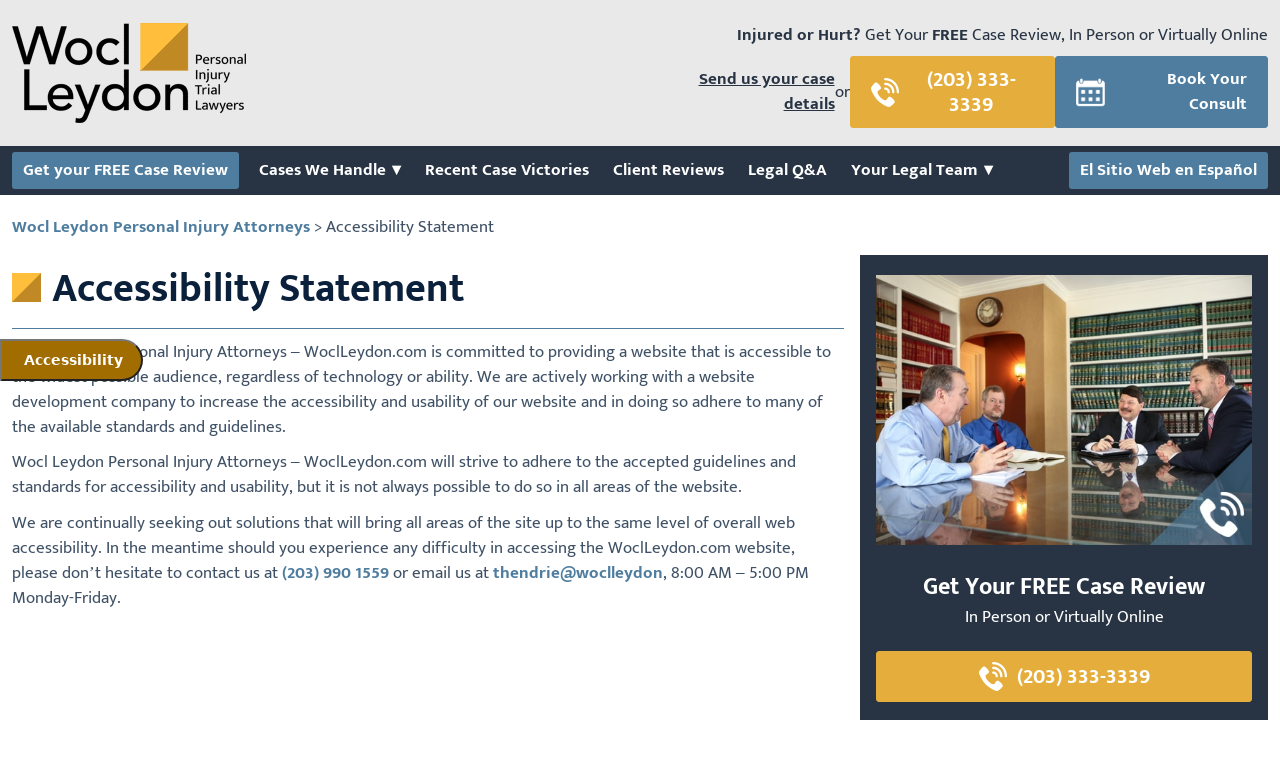

--- FILE ---
content_type: text/html; charset=UTF-8
request_url: https://www.woclleydon.com/accessibility-statement/
body_size: 26023
content:
<!DOCTYPE html>
<html class="no-js" lang="en-US">

<head><meta charset="UTF-8"><script>if(navigator.userAgent.match(/MSIE|Internet Explorer/i)||navigator.userAgent.match(/Trident\/7\..*?rv:11/i)){var href=document.location.href;if(!href.match(/[?&]nowprocket/)){if(href.indexOf("?")==-1){if(href.indexOf("#")==-1){document.location.href=href+"?nowprocket=1"}else{document.location.href=href.replace("#","?nowprocket=1#")}}else{if(href.indexOf("#")==-1){document.location.href=href+"&nowprocket=1"}else{document.location.href=href.replace("#","&nowprocket=1#")}}}}</script><script>(()=>{class RocketLazyLoadScripts{constructor(){this.v="2.0.4",this.userEvents=["keydown","keyup","mousedown","mouseup","mousemove","mouseover","mouseout","touchmove","touchstart","touchend","touchcancel","wheel","click","dblclick","input"],this.attributeEvents=["onblur","onclick","oncontextmenu","ondblclick","onfocus","onmousedown","onmouseenter","onmouseleave","onmousemove","onmouseout","onmouseover","onmouseup","onmousewheel","onscroll","onsubmit"]}async t(){this.i(),this.o(),/iP(ad|hone)/.test(navigator.userAgent)&&this.h(),this.u(),this.l(this),this.m(),this.k(this),this.p(this),this._(),await Promise.all([this.R(),this.L()]),this.lastBreath=Date.now(),this.S(this),this.P(),this.D(),this.O(),this.M(),await this.C(this.delayedScripts.normal),await this.C(this.delayedScripts.defer),await this.C(this.delayedScripts.async),await this.T(),await this.F(),await this.j(),await this.A(),window.dispatchEvent(new Event("rocket-allScriptsLoaded")),this.everythingLoaded=!0,this.lastTouchEnd&&await new Promise(t=>setTimeout(t,500-Date.now()+this.lastTouchEnd)),this.I(),this.H(),this.U(),this.W()}i(){this.CSPIssue=sessionStorage.getItem("rocketCSPIssue"),document.addEventListener("securitypolicyviolation",t=>{this.CSPIssue||"script-src-elem"!==t.violatedDirective||"data"!==t.blockedURI||(this.CSPIssue=!0,sessionStorage.setItem("rocketCSPIssue",!0))},{isRocket:!0})}o(){window.addEventListener("pageshow",t=>{this.persisted=t.persisted,this.realWindowLoadedFired=!0},{isRocket:!0}),window.addEventListener("pagehide",()=>{this.onFirstUserAction=null},{isRocket:!0})}h(){let t;function e(e){t=e}window.addEventListener("touchstart",e,{isRocket:!0}),window.addEventListener("touchend",function i(o){o.changedTouches[0]&&t.changedTouches[0]&&Math.abs(o.changedTouches[0].pageX-t.changedTouches[0].pageX)<10&&Math.abs(o.changedTouches[0].pageY-t.changedTouches[0].pageY)<10&&o.timeStamp-t.timeStamp<200&&(window.removeEventListener("touchstart",e,{isRocket:!0}),window.removeEventListener("touchend",i,{isRocket:!0}),"INPUT"===o.target.tagName&&"text"===o.target.type||(o.target.dispatchEvent(new TouchEvent("touchend",{target:o.target,bubbles:!0})),o.target.dispatchEvent(new MouseEvent("mouseover",{target:o.target,bubbles:!0})),o.target.dispatchEvent(new PointerEvent("click",{target:o.target,bubbles:!0,cancelable:!0,detail:1,clientX:o.changedTouches[0].clientX,clientY:o.changedTouches[0].clientY})),event.preventDefault()))},{isRocket:!0})}q(t){this.userActionTriggered||("mousemove"!==t.type||this.firstMousemoveIgnored?"keyup"===t.type||"mouseover"===t.type||"mouseout"===t.type||(this.userActionTriggered=!0,this.onFirstUserAction&&this.onFirstUserAction()):this.firstMousemoveIgnored=!0),"click"===t.type&&t.preventDefault(),t.stopPropagation(),t.stopImmediatePropagation(),"touchstart"===this.lastEvent&&"touchend"===t.type&&(this.lastTouchEnd=Date.now()),"click"===t.type&&(this.lastTouchEnd=0),this.lastEvent=t.type,t.composedPath&&t.composedPath()[0].getRootNode()instanceof ShadowRoot&&(t.rocketTarget=t.composedPath()[0]),this.savedUserEvents.push(t)}u(){this.savedUserEvents=[],this.userEventHandler=this.q.bind(this),this.userEvents.forEach(t=>window.addEventListener(t,this.userEventHandler,{passive:!1,isRocket:!0})),document.addEventListener("visibilitychange",this.userEventHandler,{isRocket:!0})}U(){this.userEvents.forEach(t=>window.removeEventListener(t,this.userEventHandler,{passive:!1,isRocket:!0})),document.removeEventListener("visibilitychange",this.userEventHandler,{isRocket:!0}),this.savedUserEvents.forEach(t=>{(t.rocketTarget||t.target).dispatchEvent(new window[t.constructor.name](t.type,t))})}m(){const t="return false",e=Array.from(this.attributeEvents,t=>"data-rocket-"+t),i="["+this.attributeEvents.join("],[")+"]",o="[data-rocket-"+this.attributeEvents.join("],[data-rocket-")+"]",s=(e,i,o)=>{o&&o!==t&&(e.setAttribute("data-rocket-"+i,o),e["rocket"+i]=new Function("event",o),e.setAttribute(i,t))};new MutationObserver(t=>{for(const n of t)"attributes"===n.type&&(n.attributeName.startsWith("data-rocket-")||this.everythingLoaded?n.attributeName.startsWith("data-rocket-")&&this.everythingLoaded&&this.N(n.target,n.attributeName.substring(12)):s(n.target,n.attributeName,n.target.getAttribute(n.attributeName))),"childList"===n.type&&n.addedNodes.forEach(t=>{if(t.nodeType===Node.ELEMENT_NODE)if(this.everythingLoaded)for(const i of[t,...t.querySelectorAll(o)])for(const t of i.getAttributeNames())e.includes(t)&&this.N(i,t.substring(12));else for(const e of[t,...t.querySelectorAll(i)])for(const t of e.getAttributeNames())this.attributeEvents.includes(t)&&s(e,t,e.getAttribute(t))})}).observe(document,{subtree:!0,childList:!0,attributeFilter:[...this.attributeEvents,...e]})}I(){this.attributeEvents.forEach(t=>{document.querySelectorAll("[data-rocket-"+t+"]").forEach(e=>{this.N(e,t)})})}N(t,e){const i=t.getAttribute("data-rocket-"+e);i&&(t.setAttribute(e,i),t.removeAttribute("data-rocket-"+e))}k(t){Object.defineProperty(HTMLElement.prototype,"onclick",{get(){return this.rocketonclick||null},set(e){this.rocketonclick=e,this.setAttribute(t.everythingLoaded?"onclick":"data-rocket-onclick","this.rocketonclick(event)")}})}S(t){function e(e,i){let o=e[i];e[i]=null,Object.defineProperty(e,i,{get:()=>o,set(s){t.everythingLoaded?o=s:e["rocket"+i]=o=s}})}e(document,"onreadystatechange"),e(window,"onload"),e(window,"onpageshow");try{Object.defineProperty(document,"readyState",{get:()=>t.rocketReadyState,set(e){t.rocketReadyState=e},configurable:!0}),document.readyState="loading"}catch(t){console.log("WPRocket DJE readyState conflict, bypassing")}}l(t){this.originalAddEventListener=EventTarget.prototype.addEventListener,this.originalRemoveEventListener=EventTarget.prototype.removeEventListener,this.savedEventListeners=[],EventTarget.prototype.addEventListener=function(e,i,o){o&&o.isRocket||!t.B(e,this)&&!t.userEvents.includes(e)||t.B(e,this)&&!t.userActionTriggered||e.startsWith("rocket-")||t.everythingLoaded?t.originalAddEventListener.call(this,e,i,o):(t.savedEventListeners.push({target:this,remove:!1,type:e,func:i,options:o}),"mouseenter"!==e&&"mouseleave"!==e||t.originalAddEventListener.call(this,e,t.savedUserEvents.push,o))},EventTarget.prototype.removeEventListener=function(e,i,o){o&&o.isRocket||!t.B(e,this)&&!t.userEvents.includes(e)||t.B(e,this)&&!t.userActionTriggered||e.startsWith("rocket-")||t.everythingLoaded?t.originalRemoveEventListener.call(this,e,i,o):t.savedEventListeners.push({target:this,remove:!0,type:e,func:i,options:o})}}J(t,e){this.savedEventListeners=this.savedEventListeners.filter(i=>{let o=i.type,s=i.target||window;return e!==o||t!==s||(this.B(o,s)&&(i.type="rocket-"+o),this.$(i),!1)})}H(){EventTarget.prototype.addEventListener=this.originalAddEventListener,EventTarget.prototype.removeEventListener=this.originalRemoveEventListener,this.savedEventListeners.forEach(t=>this.$(t))}$(t){t.remove?this.originalRemoveEventListener.call(t.target,t.type,t.func,t.options):this.originalAddEventListener.call(t.target,t.type,t.func,t.options)}p(t){let e;function i(e){return t.everythingLoaded?e:e.split(" ").map(t=>"load"===t||t.startsWith("load.")?"rocket-jquery-load":t).join(" ")}function o(o){function s(e){const s=o.fn[e];o.fn[e]=o.fn.init.prototype[e]=function(){return this[0]===window&&t.userActionTriggered&&("string"==typeof arguments[0]||arguments[0]instanceof String?arguments[0]=i(arguments[0]):"object"==typeof arguments[0]&&Object.keys(arguments[0]).forEach(t=>{const e=arguments[0][t];delete arguments[0][t],arguments[0][i(t)]=e})),s.apply(this,arguments),this}}if(o&&o.fn&&!t.allJQueries.includes(o)){const e={DOMContentLoaded:[],"rocket-DOMContentLoaded":[]};for(const t in e)document.addEventListener(t,()=>{e[t].forEach(t=>t())},{isRocket:!0});o.fn.ready=o.fn.init.prototype.ready=function(i){function s(){parseInt(o.fn.jquery)>2?setTimeout(()=>i.bind(document)(o)):i.bind(document)(o)}return"function"==typeof i&&(t.realDomReadyFired?!t.userActionTriggered||t.fauxDomReadyFired?s():e["rocket-DOMContentLoaded"].push(s):e.DOMContentLoaded.push(s)),o([])},s("on"),s("one"),s("off"),t.allJQueries.push(o)}e=o}t.allJQueries=[],o(window.jQuery),Object.defineProperty(window,"jQuery",{get:()=>e,set(t){o(t)}})}P(){const t=new Map;document.write=document.writeln=function(e){const i=document.currentScript,o=document.createRange(),s=i.parentElement;let n=t.get(i);void 0===n&&(n=i.nextSibling,t.set(i,n));const c=document.createDocumentFragment();o.setStart(c,0),c.appendChild(o.createContextualFragment(e)),s.insertBefore(c,n)}}async R(){return new Promise(t=>{this.userActionTriggered?t():this.onFirstUserAction=t})}async L(){return new Promise(t=>{document.addEventListener("DOMContentLoaded",()=>{this.realDomReadyFired=!0,t()},{isRocket:!0})})}async j(){return this.realWindowLoadedFired?Promise.resolve():new Promise(t=>{window.addEventListener("load",t,{isRocket:!0})})}M(){this.pendingScripts=[];this.scriptsMutationObserver=new MutationObserver(t=>{for(const e of t)e.addedNodes.forEach(t=>{"SCRIPT"!==t.tagName||t.noModule||t.isWPRocket||this.pendingScripts.push({script:t,promise:new Promise(e=>{const i=()=>{const i=this.pendingScripts.findIndex(e=>e.script===t);i>=0&&this.pendingScripts.splice(i,1),e()};t.addEventListener("load",i,{isRocket:!0}),t.addEventListener("error",i,{isRocket:!0}),setTimeout(i,1e3)})})})}),this.scriptsMutationObserver.observe(document,{childList:!0,subtree:!0})}async F(){await this.X(),this.pendingScripts.length?(await this.pendingScripts[0].promise,await this.F()):this.scriptsMutationObserver.disconnect()}D(){this.delayedScripts={normal:[],async:[],defer:[]},document.querySelectorAll("script[type$=rocketlazyloadscript]").forEach(t=>{t.hasAttribute("data-rocket-src")?t.hasAttribute("async")&&!1!==t.async?this.delayedScripts.async.push(t):t.hasAttribute("defer")&&!1!==t.defer||"module"===t.getAttribute("data-rocket-type")?this.delayedScripts.defer.push(t):this.delayedScripts.normal.push(t):this.delayedScripts.normal.push(t)})}async _(){await this.L();let t=[];document.querySelectorAll("script[type$=rocketlazyloadscript][data-rocket-src]").forEach(e=>{let i=e.getAttribute("data-rocket-src");if(i&&!i.startsWith("data:")){i.startsWith("//")&&(i=location.protocol+i);try{const o=new URL(i).origin;o!==location.origin&&t.push({src:o,crossOrigin:e.crossOrigin||"module"===e.getAttribute("data-rocket-type")})}catch(t){}}}),t=[...new Map(t.map(t=>[JSON.stringify(t),t])).values()],this.Y(t,"preconnect")}async G(t){if(await this.K(),!0!==t.noModule||!("noModule"in HTMLScriptElement.prototype))return new Promise(e=>{let i;function o(){(i||t).setAttribute("data-rocket-status","executed"),e()}try{if(navigator.userAgent.includes("Firefox/")||""===navigator.vendor||this.CSPIssue)i=document.createElement("script"),[...t.attributes].forEach(t=>{let e=t.nodeName;"type"!==e&&("data-rocket-type"===e&&(e="type"),"data-rocket-src"===e&&(e="src"),i.setAttribute(e,t.nodeValue))}),t.text&&(i.text=t.text),t.nonce&&(i.nonce=t.nonce),i.hasAttribute("src")?(i.addEventListener("load",o,{isRocket:!0}),i.addEventListener("error",()=>{i.setAttribute("data-rocket-status","failed-network"),e()},{isRocket:!0}),setTimeout(()=>{i.isConnected||e()},1)):(i.text=t.text,o()),i.isWPRocket=!0,t.parentNode.replaceChild(i,t);else{const i=t.getAttribute("data-rocket-type"),s=t.getAttribute("data-rocket-src");i?(t.type=i,t.removeAttribute("data-rocket-type")):t.removeAttribute("type"),t.addEventListener("load",o,{isRocket:!0}),t.addEventListener("error",i=>{this.CSPIssue&&i.target.src.startsWith("data:")?(console.log("WPRocket: CSP fallback activated"),t.removeAttribute("src"),this.G(t).then(e)):(t.setAttribute("data-rocket-status","failed-network"),e())},{isRocket:!0}),s?(t.fetchPriority="high",t.removeAttribute("data-rocket-src"),t.src=s):t.src="data:text/javascript;base64,"+window.btoa(unescape(encodeURIComponent(t.text)))}}catch(i){t.setAttribute("data-rocket-status","failed-transform"),e()}});t.setAttribute("data-rocket-status","skipped")}async C(t){const e=t.shift();return e?(e.isConnected&&await this.G(e),this.C(t)):Promise.resolve()}O(){this.Y([...this.delayedScripts.normal,...this.delayedScripts.defer,...this.delayedScripts.async],"preload")}Y(t,e){this.trash=this.trash||[];let i=!0;var o=document.createDocumentFragment();t.forEach(t=>{const s=t.getAttribute&&t.getAttribute("data-rocket-src")||t.src;if(s&&!s.startsWith("data:")){const n=document.createElement("link");n.href=s,n.rel=e,"preconnect"!==e&&(n.as="script",n.fetchPriority=i?"high":"low"),t.getAttribute&&"module"===t.getAttribute("data-rocket-type")&&(n.crossOrigin=!0),t.crossOrigin&&(n.crossOrigin=t.crossOrigin),t.integrity&&(n.integrity=t.integrity),t.nonce&&(n.nonce=t.nonce),o.appendChild(n),this.trash.push(n),i=!1}}),document.head.appendChild(o)}W(){this.trash.forEach(t=>t.remove())}async T(){try{document.readyState="interactive"}catch(t){}this.fauxDomReadyFired=!0;try{await this.K(),this.J(document,"readystatechange"),document.dispatchEvent(new Event("rocket-readystatechange")),await this.K(),document.rocketonreadystatechange&&document.rocketonreadystatechange(),await this.K(),this.J(document,"DOMContentLoaded"),document.dispatchEvent(new Event("rocket-DOMContentLoaded")),await this.K(),this.J(window,"DOMContentLoaded"),window.dispatchEvent(new Event("rocket-DOMContentLoaded"))}catch(t){console.error(t)}}async A(){try{document.readyState="complete"}catch(t){}try{await this.K(),this.J(document,"readystatechange"),document.dispatchEvent(new Event("rocket-readystatechange")),await this.K(),document.rocketonreadystatechange&&document.rocketonreadystatechange(),await this.K(),this.J(window,"load"),window.dispatchEvent(new Event("rocket-load")),await this.K(),window.rocketonload&&window.rocketonload(),await this.K(),this.allJQueries.forEach(t=>t(window).trigger("rocket-jquery-load")),await this.K(),this.J(window,"pageshow");const t=new Event("rocket-pageshow");t.persisted=this.persisted,window.dispatchEvent(t),await this.K(),window.rocketonpageshow&&window.rocketonpageshow({persisted:this.persisted})}catch(t){console.error(t)}}async K(){Date.now()-this.lastBreath>45&&(await this.X(),this.lastBreath=Date.now())}async X(){return document.hidden?new Promise(t=>setTimeout(t)):new Promise(t=>requestAnimationFrame(t))}B(t,e){return e===document&&"readystatechange"===t||(e===document&&"DOMContentLoaded"===t||(e===window&&"DOMContentLoaded"===t||(e===window&&"load"===t||e===window&&"pageshow"===t)))}static run(){(new RocketLazyLoadScripts).t()}}RocketLazyLoadScripts.run()})();</script>
    
    <meta name="viewport" content="width=device-width, initial-scale=1.0" >
    <meta name='robots' content='index, follow, max-image-preview:large, max-snippet:-1, max-video-preview:-1' />

	<!-- This site is optimized with the Yoast SEO plugin v26.7 - https://yoast.com/wordpress/plugins/seo/ -->
	<title>Accessibility Statement - Wocl Leydon Personal Injury Lawyers</title>
<link crossorigin data-rocket-preload as="font" href="https://www.woclleydon.com/wp-content/themes/serviceareas/fonts/mukta-v14-latin-regular.woff2" rel="preload">
<link crossorigin data-rocket-preload as="font" href="https://www.woclleydon.com/wp-content/themes/serviceareas/fonts/mukta-v14-latin-700.woff2" rel="preload">
<style id="wpr-usedcss">img:is([sizes=auto i],[sizes^="auto," i]){contain-intrinsic-size:3000px 1500px}.youtube-embed-poster{background-position:center center;background-size:cover;background-repeat:no-repeat;cursor:pointer}.youtube-embed-poster .play-button{position:absolute;top:50%;left:50%;-webkit-transform:translate(-50%,-50%);-moz-transform:translate(-50%,-50%);-ms-transform:translate(-50%,-50%);-o-transform:translate(-50%,-50%);transform:translate(-50%,-50%);cursor:pointer}html{line-height:1.15;-webkit-text-size-adjust:100%}body{margin:0}main{display:block}h1{font-size:2em;margin:.67em 0}hr{box-sizing:content-box;height:0;overflow:visible}a{background-color:transparent}b,strong{font-weight:bolder}code{font-family:monospace,monospace;font-size:1em}small{font-size:80%}img{border-style:none}button,input,select,textarea{font-family:inherit;font-size:100%;line-height:1.15;margin:0}button,input{overflow:visible}button,select{text-transform:none}[type=button],[type=reset],[type=submit],button{-webkit-appearance:button}[type=button]::-moz-focus-inner,[type=reset]::-moz-focus-inner,[type=submit]::-moz-focus-inner,button::-moz-focus-inner{border-style:none;padding:0}[type=button]:-moz-focusring,[type=reset]:-moz-focusring,[type=submit]:-moz-focusring,button:-moz-focusring{outline:ButtonText dotted 1px}textarea{overflow:auto}[type=checkbox],[type=radio]{box-sizing:border-box;padding:0}[type=number]::-webkit-inner-spin-button,[type=number]::-webkit-outer-spin-button{height:auto}[type=search]{-webkit-appearance:textfield;outline-offset:-2px}[type=search]::-webkit-search-decoration{-webkit-appearance:none}::-webkit-file-upload-button{-webkit-appearance:button;font:inherit}template{display:none}[hidden]{display:none}:root{--bs-border-width:1px;--bs-border-style:solid;--bs-border-radius:0.375rem;--bs-border-radius-sm:0.25rem;--bs-border-radius-lg:0.5rem;--bs-border-radius-xl:1rem;--bs-border-radius-2xl:2rem;--bs-border-radius-pill:50rem}*{box-sizing:border-box}.container{--bs-gutter-x:1.5rem;--bs-gutter-y:0;width:100%;padding-right:calc(var(--bs-gutter-x) * .5);padding-left:calc(var(--bs-gutter-x) * .5);margin-right:auto;margin-left:auto}.row{--bs-gutter-x:1.5rem;--bs-gutter-y:0;display:flex;flex-wrap:wrap;margin-top:calc(-1 * var(--bs-gutter-y));margin-right:calc(-.5 * var(--bs-gutter-x));margin-left:calc(-.5 * var(--bs-gutter-x))}.row>*{box-sizing:border-box;flex-shrink:0;width:100%;max-width:100%;padding-right:calc(var(--bs-gutter-x) * .5);padding-left:calc(var(--bs-gutter-x) * .5);margin-top:var(--bs-gutter-y)}.col{flex:1 0 0%}.col-12{flex:0 0 auto;width:100%}.g-3,.gx-3{--bs-gutter-x:1rem}.g-3{--bs-gutter-y:1rem}.gy-4{--bs-gutter-y:1.5rem}@media (min-width:992px){.col-md-4{flex:0 0 auto;width:33.33333333%}.col-md-6{flex:0 0 auto;width:50%}.col-lg-4{flex:0 0 auto;width:33.33333333%}.col-lg-6{flex:0 0 auto;width:50%}.col-lg-8{flex:0 0 auto;width:66.66666667%}}.d-flex{display:flex!important}.d-inline-flex{display:inline-flex!important}.d-none{display:none!important}.flex-column{flex-direction:column!important}.flex-wrap{flex-wrap:wrap!important}.justify-content-end{justify-content:flex-end!important}.justify-content-center{justify-content:center!important}.justify-content-between{justify-content:space-between!important}.align-items-center{align-items:center!important}.mx-auto{margin-right:auto!important;margin-left:auto!important}.my-0{margin-top:0!important;margin-bottom:0!important}.my-2{margin-top:.5rem!important;margin-bottom:.5rem!important}.my-3{margin-top:1rem!important;margin-bottom:1rem!important}.my-4{margin-top:1.5rem!important;margin-bottom:1.5rem!important}.mt-1{margin-top:.25rem!important}.mt-2{margin-top:.5rem!important}.mt-3{margin-top:1rem!important}.mt-5{margin-top:3rem!important}.me-1{margin-right:.25rem!important}.me-2{margin-right:.5rem!important}.mb-1{margin-bottom:.25rem!important}.mb-2{margin-bottom:.5rem!important}.mb-3{margin-bottom:1rem!important}.mb-4{margin-bottom:1.5rem!important}.mb-5{margin-bottom:3rem!important}.p-1{padding:.25rem!important}.p-2{padding:.5rem!important}.p-3{padding:1rem!important}.py-1{padding-top:.25rem!important;padding-bottom:.25rem!important}.py-2{padding-top:.5rem!important;padding-bottom:.5rem!important}.py-3{padding-top:1rem!important;padding-bottom:1rem!important}.ps-4{padding-left:1.5rem!important}.text-start{text-align:left!important}.text-center{text-align:center!important}.visible{visibility:visible!important}@media (min-width:992px){.d-md-flex{display:flex!important}.d-md-none{display:none!important}.flex-md-row{flex-direction:row!important}.justify-content-md-start{justify-content:flex-start!important}.me-md-0{margin-right:0!important}.mb-md-0{margin-bottom:0!important}.ms-md-auto{margin-left:auto!important}.d-lg-block{display:block!important}.d-lg-flex{display:flex!important}.d-lg-none{display:none!important}.flex-lg-row{flex-direction:row!important}.me-lg-3{margin-right:1rem!important}.mb-lg-0{margin-bottom:0!important}.ps-lg-4{padding-left:1.5rem!important}.text-md-end{text-align:right!important}.text-lg-end{text-align:right!important}.text-lg-center{text-align:center!important}}.mobile-noselect{-webkit-touch-callout:none;-webkit-user-select:none;-khtml-user-select:none;-moz-user-select:none;-ms-user-select:none;user-select:none;-webkit-tap-highlight-color:transparent}.menu input[type=checkbox]{display:none}.hamburger{text-align:right}.toggle-menu-text{padding:15px 12px 15px 6px}.menu-arrow{margin-left:6px}ul.sub-menu{list-style:none}li.main-menu-entry{list-style:none;margin:0}@media only screen and (min-width:992px){.main-menu{position:relative;cursor:pointer;display:flex;flex-direction:row;align-items:center}.main-menu-entry{cursor:pointer;position:relative}.sub-menu{width:300px;margin:0;padding:0}.sub-menu-entry{padding:7px 12px;margin:0;position:relative}.main-menu-entry{padding:12px;margin:0}.menulink-container{display:flex;align-items:center;justify-content:space-between}.sub-menu{display:none;border-width:0;left:0;margin:0;position:absolute;z-index:1000;top:100%}.main-menu-entry:hover>.sub-menu,.sub-menu-entry:hover>.sub-menu{display:block}.sub-menu-entry:hover>.sub-menu{left:300px;top:0}.menu-home-entry-close{display:none}}@media only screen and (max-width:991px){#main-menu-background-mask{background:rgba(0,0,0,.85)}.main-menu{cursor:pointer;display:flex;position:fixed;top:0;left:-100%;width:calc(100% - 50px);overflow:hidden;transition:all .2s;transition-timing-function:ease;z-index:100200;flex-direction:column;align-items:stretch;max-height:100%;height:100vh}.main-menu-entry{padding:12px}.main-menu-entry-active{padding-bottom:7px;margin-bottom:0}.sub-menu{width:calc(100% + 24px);margin-left:-12px;margin-right:-12px;margin-bottom:-7px;margin-top:7px;padding:0;padding-left:15px}.sub-menu-entry{padding:7px 12px;margin:0}.menu-home-entry-close{position:fixed;right:10px;top:10px;width:30px;height:30px;background-image:url("https://www.woclleydon.com/wp-content/themes/serviceareas/images/menu-close.png");background-repeat:no-repeat;background-position:center center}#main-menu-background-mask{display:none;position:fixed;top:0;bottom:0;left:0;right:0;z-index:100100}.main-menu-entry{margin:0;position:relative}.menulink-container{display:flex;align-items:center;justify-content:space-between}.tm:checked+.main-menu{display:flex;left:0;overflow:auto;scrollbar-width:none}.sub-menu{display:none}.main-menu-entry input[type=checkbox]:checked+.sub-menu,.sub-menu-entry input[type=checkbox]:checked+.sub-menu{display:block;flex:1 1 100%}.menu-home-entry-close{display:none}.menu-home-entry-close{z-index:100300;display:none;cursor:pointer}.tm:checked~.menu-home-entry-close{display:block}#fixed-nav{width:100%}#fixed-nav.is-active{position:fixed;top:0;z-index:1000}}body{background:#fff;margin:0 auto;padding:0;-webkit-font-smoothing:antialiased;line-height:1.3}img{height:auto}.img-fluid{max-width:100%;height:auto}strong{font-weight:700}hr{border-top:1px solid #635e3f;margin-top:20px;margin-bottom:20px}.tt-outercontainer{z-index:100030}.activetooltip{cursor:pointer}.tt-arrow{margin:0 auto;width:0;height:0;border-left:3px solid transparent;border-right:3px solid transparent;border-bottom:6px solid #ccc}a,a:active,a:visited{text-decoration:none}a:hover{color:#686b7b}.sidebar{background-color:#ededed}.breadcrumbs{margin:15px 0}@media only screen and (max-width:991px){.breadcrumbs{margin:15px 0}}.h1bar{width:100%}.header-logo{display:block}h1,h3,h4,h5,li,p{margin:0}.page-content h1,.page-content h3,.page-content h4,.page-content h5,.page-content li,.page-content p{margin:.65rem 0}.page-content img{max-width:100%}.page-content ul,.sidebar ul{list-style:none;padding:0}.page-content ul li,.sidebar ul li{overflow:visible;padding-left:20px;position:relative}.page-content ul li:before,.sidebar ul li:before{left:0;position:absolute}.btn,.btn-alt,.btn-alt2,a.btn,a.btn-alt,a.btn-alt2,a.btn-alt2:visited,a.btn-alt:visited,a.btn:visited{border-width:1px;border-style:solid;padding:10px 20px;display:inline-block;cursor:pointer}.btn-sm{padding:5px 10px}.btn-full{width:100%;text-align:center}.cta{cursor:pointer}.footer{margin-top:40px;padding:25px 0}.footer-links a,.footer-social img{margin-left:30px;margin-bottom:12px;display:inline-block}@media only screen and (max-width:991px){.footer{margin-top:0}.footer-links a{display:block;margin:16px 0}.footer-social img{margin:8px 30px 8px 0}}@font-face{font-family:Mukta;font-style:normal;font-weight:400;font-display:swap;src:local(''),url('https://www.woclleydon.com/wp-content/themes/serviceareas/fonts/mukta-v14-latin-regular.woff2') format('woff2'),url('https://www.woclleydon.com/wp-content/themes/serviceareas/fonts/mukta-v14-latin-regular.woff') format('woff')}@font-face{font-family:Mukta;font-style:normal;font-weight:700;font-display:swap;src:local(''),url('https://www.woclleydon.com/wp-content/themes/serviceareas/fonts/mukta-v14-latin-700.woff2') format('woff2'),url('https://www.woclleydon.com/wp-content/themes/serviceareas/fonts/mukta-v14-latin-700.woff') format('woff')}@media (min-width:1440px){.container{max-width:1440px}}body{background-color:#fff}.page-content{background-color:#fff}body{font-size:17px;font-family:Mukta;font-weight:400;color:#3f5166}a{font-size:17px;font-family:Mukta;font-weight:700;color:#4e7d9f}a:hover{color:#5897c4}h1,h1 a{font-size:40px;font-family:Mukta;font-weight:700}h3,h3 a{font-size:24px;font-family:Mukta;font-weight:700}h4,h4 a{font-size:24px;font-family:Mukta;font-weight:600}h5,h5 a{font-size:21px;font-weight:600}#header,.header-cta,.header-cta a{font-size:17px;font-family:Mukta;font-weight:400;color:#283443;background-color:#e9e9e9}.hamburger-inner,.hamburger-inner::after,.hamburger-inner::before,.hamburger.is-active .hamburger-inner,.hamburger.is-active .hamburger-inner::after,.hamburger.is-active .hamburger-inner::before{background-color:#fff}.main-menu,nav.menu{background-color:#283443}.main-menu,.main-menu a,nav.menu{font-size:17px;font-family:Mukta;font-weight:700}.main-menu-entry{background-color:#283443}.main-menu-entry-active,.main-menu-entry:hover{background-color:#4e7d9f}.main-menu-entry,.main-menu-entry a{color:#fff}.main-menu-entry-active,.main-menu-entry:hover{color:#fff}.sub-menu,.sub-menu-entry{background-color:#4e7d9f}.sub-menu-entry:hover{background-color:3F5166}.sub-menu-entry,.sub-menu-entry a{color:#fff}.sub-menu-entry:hover{color:#fff}.breadcrumbs{font-size:17px;font-family:Mukta;font-weight:400;color:#3f5166}a.breadcrumblink{font-size:17px;font-family:Mukta;font-weight:700;color:#4e7d9f}.h1bar{background-color:#fff;margin-top:20px;margin-bottom:12px}.btn,a.btn{font-size:17px;font-family:Mukta;font-weight:700;color:#fff;background-color:#e5ae3c;border-radius:3px;border-color:#e5ae3c}.btn,a.btn:hover{background-color:#e1a323}.btn-alt,a.btn-alt{font-size:17px;font-family:Mukta;font-weight:700;color:#fff;background-color:#4e7d9f;border-radius:3px;border-color:#4e7d9f}.btn-alt,a.btn-alt:hover{background-color:#5897c4}.btn-alt2,a.btn-alt2{font-size:17px;font-family:Mukta;font-weight:700;color:#4e7d9f;background-color:#fff;border-radius:3px;border-color:#4e7d9f}.footer{background-color:#283443}.footer,.footer a{font-size:17px;font-family:Mukta;font-weight:700;color:#fff}@media only screen and (max-width:991px){body{font-size:17px}a{font-size:17px}h1,h1 a{font-size:35px}h3,h3 a{font-size:24px}h4,h4 a{font-size:22px}h5,h5 a{font-size:20px}#header,.header-cta,.header-cta a{font-size:17px}.main-menu,.main-menu a,nav.menu{font-size:14px}.breadcrumbs{font-size:17px}a.breadcrumblink{font-size:17px}.btn,a.btn{font-size:17px}.btn-alt,a.btn-alt{font-size:17px}.btn-alt2,a.btn-alt2{font-size:17px}.footer,.footer a{font-size:17px}}.inputarea label{font-size:13px;font-weight:700}input[type=checkbox],input[type=radio]{width:25px;height:25px}input[type=email],input[type=tel],input[type=text],select,textarea{box-sizing:border-box;font-size:20px;line-height:24px;font-weight:400;color:#bc5a2c;background:#fff;border-radius:5px;border:1px solid #586e73;padding:10px;width:100%}input[type=submit]{white-space:normal}::placeholder{color:#bc5a2c;font-weight:700;opacity:.5}.validation-success{color:#006127!important;font-weight:700}.inputarea{text-align:left;background:#fff;border-radius:5px;border:1px solid #e2e2e2;padding:5px 10px;margin-bottom:10px}.inputarea input[type=email],.inputarea input[type=tel],.inputarea input[type=text],.inputarea textarea{box-sizing:border-box;color:#bc5a2c;background:#fff;width:100%;border:0;padding:0;outline:0}.charlimit{font-style:italic;text-align:right;font-weight:400;font-size:13px}.hf-message{text-align:center;font-size:24px;font-weight:700}button.hamburger{display:flex;align-items:center;padding:0}button.hamburger:focus{outline:0}.hamburger{display:inline-block;cursor:pointer;-webkit-transition-property:opacity,-webkit-filter;transition-property:opacity,-webkit-filter;-o-transition-property:opacity,filter;transition-property:opacity,filter;transition-property:opacity,filter,-webkit-filter;-webkit-transition-duration:.15s;-o-transition-duration:.15s;transition-duration:.15s;-webkit-transition-timing-function:linear;-o-transition-timing-function:linear;transition-timing-function:linear;font:inherit;color:inherit;text-transform:none;background-color:transparent;border:0;margin:0;overflow:visible}.hamburger.is-active .hamburger-inner,.hamburger.is-active .hamburger-inner::after,.hamburger.is-active .hamburger-inner::before{background-color:#fff}.hamburger-box{width:35px;height:20px;display:inline-block;position:relative}.hamburger-inner{display:block;top:50%;margin-top:-2px}.hamburger-inner,.hamburger-inner::after,.hamburger-inner::before{width:25px;height:2px;background-color:#fff;border-radius:4px;position:absolute;-webkit-transition-property:-webkit-transform;transition-property:-webkit-transform;-o-transition-property:transform;transition-property:transform;transition-property:transform,-webkit-transform;-webkit-transition-duration:.15s;-o-transition-duration:.15s;transition-duration:.15s;-webkit-transition-timing-function:ease;-o-transition-timing-function:ease;transition-timing-function:ease}.hamburger-inner::after,.hamburger-inner::before{content:"";display:block}.hamburger-inner::before{top:-9px}.hamburger-inner::after{bottom:-9px}.hamburger--squeeze .hamburger-inner{-webkit-transition-duration:75ms;-o-transition-duration:75ms;transition-duration:75ms;-webkit-transition-timing-function:cubic-bezier(0.55,0.055,0.675,0.19);-o-transition-timing-function:cubic-bezier(0.55,0.055,0.675,0.19);transition-timing-function:cubic-bezier(0.55,0.055,0.675,0.19)}.hamburger--squeeze .hamburger-inner::before{-webkit-transition:top 75ms .12s,opacity 75ms;-o-transition:top 75ms .12s,opacity 75ms;transition:top 75ms .12s ease,opacity 75ms ease}.hamburger--squeeze .hamburger-inner::after{-webkit-transition:bottom 75ms .12s,-webkit-transform 75ms cubic-bezier(.55, .055, .675, .19);transition:bottom 75ms .12s ease,-webkit-transform 75ms cubic-bezier(.55, .055, .675, .19);-o-transition:bottom 75ms .12s,transform 75ms cubic-bezier(.55, .055, .675, .19);transition:bottom 75ms .12s ease,transform 75ms cubic-bezier(.55, .055, .675, .19);transition:bottom 75ms .12s ease,transform 75ms cubic-bezier(.55, .055, .675, .19),-webkit-transform 75ms cubic-bezier(.55, .055, .675, .19)}.hamburger--squeeze.is-active .hamburger-inner{-webkit-transform:rotate(45deg);-ms-transform:rotate(45deg);transform:rotate(45deg);-webkit-transition-delay:0.12s;-o-transition-delay:0.12s;transition-delay:0.12s;-webkit-transition-timing-function:cubic-bezier(0.215,0.61,0.355,1);-o-transition-timing-function:cubic-bezier(0.215,0.61,0.355,1);transition-timing-function:cubic-bezier(0.215,0.61,0.355,1)}.hamburger--squeeze.is-active .hamburger-inner::before{top:0;opacity:0;-webkit-transition:top 75ms,opacity 75ms .12s;-o-transition:top 75ms,opacity 75ms .12s;transition:top 75ms ease,opacity 75ms .12s ease}.hamburger--squeeze.is-active .hamburger-inner::after{bottom:0;-webkit-transform:rotate(-90deg);-ms-transform:rotate(-90deg);transform:rotate(-90deg);-webkit-transition:bottom 75ms,-webkit-transform 75ms cubic-bezier(.215, .61, .355, 1) .12s;transition:bottom 75ms ease,-webkit-transform 75ms .12s cubic-bezier(.215, .61, .355, 1);-o-transition:bottom 75ms,transform 75ms cubic-bezier(.215, .61, .355, 1) .12s;transition:bottom 75ms ease,transform 75ms .12s cubic-bezier(.215, .61, .355, 1);transition:bottom 75ms ease,transform 75ms .12s cubic-bezier(.215, .61, .355, 1),-webkit-transform 75ms .12s cubic-bezier(.215, .61, .355, 1)}#modal-container{position:fixed;opacity:0;display:none;left:0;top:0;width:100%;height:100%;overflow:auto}#modal-container.open{display:block;opacity:1;z-index:100020}#modal-contact{position:relative;background-color:#f4f4f4;padding:30px;width:520px;border-radius:5px;margin:75px auto;color:#686b7b}#modal-contact p{color:#686b7b}#modal-overlay{background-color:#000;opacity:.5;width:100%;height:100%;position:fixed;top:0;left:0;right:0;bottom:0}.modal-close-button{color:#e11b22;font-size:24px;position:absolute;cursor:pointer;font-weight:700;right:10px;top:10px;height:40px;width:40px;line-height:40px;background-color:#fff;border-radius:50%;text-align:center}@media (max-width:991px) and (max-width:991px){#modal-contact{width:100%;margin:0;border-radius:0}.modal-window{display:flex;flex-direction:column;justify-content:center;height:100%;overflow:auto}}.contactform-success{display:block;font-size:72px;height:100px;width:100px;border-radius:50%;background-color:#006127;color:#fff;margin:0 auto;text-align:center}.crjs .phoneswap{visibility:hidden}@media (min-width:767px){.lnk-accessible{display:none!important}}@media (max-width:766px){#INDshadowRootWrap{display:none}}body{line-height:1.5}small{font-size:15px}@media (min-width:370px){.d-xsm-block{display:block!important}}.page-content h1{color:#0b203b}.page-content h3{color:#0b203b}.page-content h4{color:#0b203b}.page-content h5{color:#0b203b}.page-content h1,.sidebar h1{padding-left:40px;background-image:url("https://www.woclleydon.com/wp-content/uploads/2023/10/bullet.png");background-position:0 8px;background-repeat:no-repeat;line-height:1.2em;border-bottom:1px solid #4e7d9f;padding-bottom:15px;margin-bottom:8px}.sidebar{background-color:unset}.sidebar-contact-form{background-color:#283443;color:#fff;border-radius:0;padding:16px}.testimonial-sidebar{font-size:21px;line-height:32px;font-weight:300;color:#4e7d9f}.footer{margin-top:24px}hr.blue{border:1px solid #4e7d9f}.modal-window{overflow:hidden}.modal-box{background-color:#3e627c;color:#fff!important;width:800px}#modal-contact{background-color:#283443;color:#fff!important}.modal-close-button{color:#fff!important;font-size:30px;font-weight:500;height:36px;width:20px;line-height:36px;background-color:#283443}.contactform-header{color:#fff;font-size:30px;font-weight:700;text-align:center;margin-top:10px;margin-bottom:10px}#modal-contact p{color:#fff}@media (min-width:992px){#modal-contact{width:740px!important}}@media (max-width:950px){.modal-box{background-color:#283443}.contactform-header{font-size:40px;line-height:48px}}.sidebar .inputarea{margin-top:10px;margin-bottom:35px}.modal-window .hf-fields-wrap,.sidebar .hf-fields-wrap{color:#fff}::placeholder,input,textarea{color:#4e7d9f!important}input[type=submit]{color:#fff!important}.cta_fullwidth{margin-top:24px}#header,.header-cta{font-size:17px;font-family:Mukta,sans-serif;background-color:#e9e9e9}.header-cta-link{color:#4e7d9f;text-decoration:underline;background-color:#e9e9e9;font-weight:700}.header-cta-inner{padding-top:15px;padding-bottom:10px}#logo-column{justify-content:space-between!important}.toggle-menu-text{color:#fff}.sub-menu-entry:hover{background-color:#3f5166}.sub-menu-entry .sub-menu .sub-menu-entry{background-color:#436c8a}.sub-menu-entry .sub-menu .sub-menu-entry:hover{background-color:#3f5166}.font-weight-bold{font-weight:700!important}.btn-gold{background-color:#e5ae3c;border-radius:3px;color:#fff;font-size:17px;font-family:Mukta,sans-serif;font-weight:800;line-height:1.2;display:inline-flex!important;justify-content:center;align-items:center;padding:10px 15px;border-color:transparent;margin-top:5px;margin-bottom:5px;vertical-align:middle}.main-menu .btn{font-size:17px;font-family:Mukta;font-weight:700;color:#fff;background-color:#4e7d9f;border-radius:3px;border-color:transparent}.main-menu .btn:hover{background-color:#e1a323}.page-content ul,.sidebar ul{list-style:none!important}.page-content ul:not(.attorney-profile-practicearea-ul),.sidebar ul:not(.attorney-profile-practicearea-ul){margin:0 0 25px;padding:0;position:relative}.page-content ul:not(.attorney-profile-practicearea-ul):before{content:"";display:inline-block;width:12px;background:#4e7d9f;position:absolute;left:0;top:0;height:calc(100%)}ul li:before{content:"";display:inline-block;width:8px;height:12px;background-image:url('https://www.woclleydon.com/wp-content/uploads/2023/10/blue-list-arrow-1.png');background-size:cover;background-position:center;transform:translateY(-50%);position:absolute;left:0;top:11px;margin-left:25px}.sidebar ul li:before{margin-left:0}.page-content ul li{position:relative;padding-left:50px;margin-bottom:15px;color:#4e7d9f}ul li:before{color:transparent!important}.main-menu li:before{display:none}.main-menu ul:before{display:none}.page-content ul li{padding-left:50px}.footer{margin-top:0!important}footer{margin-top:0!important}#footer-block-4{margin-top:0!important}@media only screen and (max-width:991px){h1,h1 a{line-height:55px}.free-case-review h3{text-align:center;font-size:21px;line-height:31px;color:#283443}.free-case-review p{text-align:center}}.free-case-review h3{color:#283443}.cta_fullwidth{background-color:#e9e9e9;padding:16px 0}.pill-btn{display:inline-flex;align-items:center;justify-content:center;padding:10px 16px;font:600 14px/1 system-ui,-apple-system,"Segoe UI",Roboto,Arial;color:#fff;background:#a16d00;text-decoration:none;border-radius:9999px;transition:filter .15s ease}.pill-btn:hover{filter:brightness(1.05)}.pill-btn:focus{outline:#fff solid 2px;outline-offset:2px}.pill-btn--edge-left{position:fixed;left:0;top:50%;transform:translateY(-50%);padding:12px 18px 12px 22px;border-top-left-radius:0;border-bottom-left-radius:0;border-top-right-radius:22px;border-bottom-right-radius:22px;z-index:9999}@media (max-width:767px){.pill-btn--edge-left{display:none!important}}:root{--wp--preset--aspect-ratio--square:1;--wp--preset--aspect-ratio--4-3:4/3;--wp--preset--aspect-ratio--3-4:3/4;--wp--preset--aspect-ratio--3-2:3/2;--wp--preset--aspect-ratio--2-3:2/3;--wp--preset--aspect-ratio--16-9:16/9;--wp--preset--aspect-ratio--9-16:9/16;--wp--preset--color--black:#000000;--wp--preset--color--cyan-bluish-gray:#abb8c3;--wp--preset--color--white:#ffffff;--wp--preset--color--pale-pink:#f78da7;--wp--preset--color--vivid-red:#cf2e2e;--wp--preset--color--luminous-vivid-orange:#ff6900;--wp--preset--color--luminous-vivid-amber:#fcb900;--wp--preset--color--light-green-cyan:#7bdcb5;--wp--preset--color--vivid-green-cyan:#00d084;--wp--preset--color--pale-cyan-blue:#8ed1fc;--wp--preset--color--vivid-cyan-blue:#0693e3;--wp--preset--color--vivid-purple:#9b51e0;--wp--preset--gradient--vivid-cyan-blue-to-vivid-purple:linear-gradient(135deg,rgb(6, 147, 227) 0%,rgb(155, 81, 224) 100%);--wp--preset--gradient--light-green-cyan-to-vivid-green-cyan:linear-gradient(135deg,rgb(122, 220, 180) 0%,rgb(0, 208, 130) 100%);--wp--preset--gradient--luminous-vivid-amber-to-luminous-vivid-orange:linear-gradient(135deg,rgb(252, 185, 0) 0%,rgb(255, 105, 0) 100%);--wp--preset--gradient--luminous-vivid-orange-to-vivid-red:linear-gradient(135deg,rgb(255, 105, 0) 0%,rgb(207, 46, 46) 100%);--wp--preset--gradient--very-light-gray-to-cyan-bluish-gray:linear-gradient(135deg,rgb(238, 238, 238) 0%,rgb(169, 184, 195) 100%);--wp--preset--gradient--cool-to-warm-spectrum:linear-gradient(135deg,rgb(74, 234, 220) 0%,rgb(151, 120, 209) 20%,rgb(207, 42, 186) 40%,rgb(238, 44, 130) 60%,rgb(251, 105, 98) 80%,rgb(254, 248, 76) 100%);--wp--preset--gradient--blush-light-purple:linear-gradient(135deg,rgb(255, 206, 236) 0%,rgb(152, 150, 240) 100%);--wp--preset--gradient--blush-bordeaux:linear-gradient(135deg,rgb(254, 205, 165) 0%,rgb(254, 45, 45) 50%,rgb(107, 0, 62) 100%);--wp--preset--gradient--luminous-dusk:linear-gradient(135deg,rgb(255, 203, 112) 0%,rgb(199, 81, 192) 50%,rgb(65, 88, 208) 100%);--wp--preset--gradient--pale-ocean:linear-gradient(135deg,rgb(255, 245, 203) 0%,rgb(182, 227, 212) 50%,rgb(51, 167, 181) 100%);--wp--preset--gradient--electric-grass:linear-gradient(135deg,rgb(202, 248, 128) 0%,rgb(113, 206, 126) 100%);--wp--preset--gradient--midnight:linear-gradient(135deg,rgb(2, 3, 129) 0%,rgb(40, 116, 252) 100%);--wp--preset--font-size--small:13px;--wp--preset--font-size--medium:20px;--wp--preset--font-size--large:36px;--wp--preset--font-size--x-large:42px;--wp--preset--spacing--20:0.44rem;--wp--preset--spacing--30:0.67rem;--wp--preset--spacing--40:1rem;--wp--preset--spacing--50:1.5rem;--wp--preset--spacing--60:2.25rem;--wp--preset--spacing--70:3.38rem;--wp--preset--spacing--80:5.06rem;--wp--preset--shadow--natural:6px 6px 9px rgba(0, 0, 0, .2);--wp--preset--shadow--deep:12px 12px 50px rgba(0, 0, 0, .4);--wp--preset--shadow--sharp:6px 6px 0px rgba(0, 0, 0, .2);--wp--preset--shadow--outlined:6px 6px 0px -3px rgb(255, 255, 255),6px 6px rgb(0, 0, 0);--wp--preset--shadow--crisp:6px 6px 0px rgb(0, 0, 0)}:where(.is-layout-flex){gap:.5em}:where(.is-layout-grid){gap:.5em}:where(.wp-block-columns.is-layout-flex){gap:2em}:where(.wp-block-columns.is-layout-grid){gap:2em}:where(.wp-block-post-template.is-layout-flex){gap:1.25em}:where(.wp-block-post-template.is-layout-grid){gap:1.25em}.ep-header,.ep-iFrameContainer,.ep-overlay{display:none}.ep-iFrameLarge{height:500px;overflow:auto}.ep-overflow{overflow:unset}.ep-overlay{z-index:10000;position:fixed;top:0;bottom:0;left:0;right:0;background:rgba(0,0,0,.5);transition:opacity .2s;width:100%;justify-content:center;align-items:center}.ep-wrapper{width:100%}.ep-header{justify-content:flex-end;position:fixed;border-radius:5px;z-index:1}.ep-close-icon,.ep-minimize-icon{background:#e8e8e8;width:23px;height:23px;margin:3px 6px 0 0;z-index:999;color:#4a4a4a;transition:background .25s;text-align:center;cursor:pointer}.ep-minimize-icon{border-radius:50%;line-height:.3ch;font-size:22px;border:1px solid #ccc;font-family:sans-serif}.ep-close-icon{border-radius:50%;line-height:1.5ch;font-size:20px;border:1px solid #ccc;font-family:Montserrat}.ep-minimize-text-container{height:100%;text-align:center}.ep-minimize-tc-sticky{writing-mode:vertical-lr;justify-content:center}.ep-minimize-tc-sticky-left{transform:rotate(360deg)}.ep-minimize-tc-sticky-right{transform:rotate(180deg)}.ep-minimize-tc-polite{align-items:end;width:100%}.ep-minimize-tc-polite-left{justify-content:start}.ep-minimize-tc-polite-right{justify-content:end}.ep-minimize-text{background-color:#000;cursor:pointer;color:#fff;white-space:nowrap;overflow:hidden;max-width:380px;text-overflow:ellipsis}.ep-minimize-text-polite{margin-bottom:8px}.ep-minimize-text-polite-left{margin-left:25px;margin-right:8px}.ep-minimize-text-polite-right{margin-left:8px;margin-right:25px}.ep-sticky-sidebar{top:50%;z-index:9999;position:fixed}.ep-sticky-sidebar .ep-wrapper{height:100%}.ep-polite-slide-in{z-index:9999;position:fixed}.ep-popup{position:relative;margin:auto}.ep-polite-slide-in .ep-wrapper{position:absolute}.ep-popup{z-index:9999}.ep-right{right:15px}.ep-left{left:15px}.ep-bottom{bottom:15px}@media only screen and (max-width:550px){.ep-iFrameContainer{width:100%}.ep-popup{width:100%!important}.ep-right{right:0}.ep-left{left:0}.ep-bottom{bottom:0}}</style><link rel="preload" data-rocket-preload as="image" href="https://www.woclleydon.com/wp-content/uploads/2023/10/sidebar-cta-photo.jpg" fetchpriority="high">
	<meta name="description" content="Accessibility Statement: Our firm, Wocl Leydon, is committed to making its electronic and information technology accessible." />
	<link rel="canonical" href="https://www.woclleydon.com/accessibility-statement/" />
	<meta property="og:locale" content="en_US" />
	<meta property="og:type" content="article" />
	<meta property="og:title" content="Accessibility Statement - Wocl Leydon Personal Injury Lawyers" />
	<meta property="og:description" content="Accessibility Statement: Our firm, Wocl Leydon, is committed to making its electronic and information technology accessible." />
	<meta property="og:url" content="https://www.woclleydon.com/accessibility-statement/" />
	<meta property="og:site_name" content="Wocl Leydon Personal Injury Attorneys" />
	<meta property="article:modified_time" content="2023-12-05T13:43:40+00:00" />
	<meta property="og:image" content="https://www.woclleydon.com/wp-content/uploads/2024/05/wl_logo_personalInjuryTrialLawyers-1.png" />
	<meta property="og:image:width" content="2287" />
	<meta property="og:image:height" content="975" />
	<meta property="og:image:type" content="image/png" />
	<meta name="twitter:card" content="summary_large_image" />
	<meta name="twitter:label1" content="Est. reading time" />
	<meta name="twitter:data1" content="1 minute" />
	<script type="application/ld+json" class="yoast-schema-graph">{"@context":"https://schema.org","@graph":[{"@type":"WebPage","@id":"https://www.woclleydon.com/accessibility-statement/","url":"https://www.woclleydon.com/accessibility-statement/","name":"Accessibility Statement - Wocl Leydon Personal Injury Lawyers","isPartOf":{"@id":"https://www.woclleydon.com/#website"},"datePublished":"2023-01-31T04:15:39+00:00","dateModified":"2023-12-05T13:43:40+00:00","description":"Accessibility Statement: Our firm, Wocl Leydon, is committed to making its electronic and information technology accessible.","breadcrumb":{"@id":"https://www.woclleydon.com/accessibility-statement/#breadcrumb"},"inLanguage":"en-US","potentialAction":[{"@type":"ReadAction","target":["https://www.woclleydon.com/accessibility-statement/"]}]},{"@type":"BreadcrumbList","@id":"https://www.woclleydon.com/accessibility-statement/#breadcrumb","itemListElement":[{"@type":"ListItem","position":1,"name":"Home","item":"https://www.woclleydon.com/"},{"@type":"ListItem","position":2,"name":"Accessibility Statement"}]},{"@type":"WebSite","@id":"https://www.woclleydon.com/#website","url":"https://www.woclleydon.com/","name":"Wocl Leydon Personal Injury Attorneys","description":"Your Case is Personal to Us!","potentialAction":[{"@type":"SearchAction","target":{"@type":"EntryPoint","urlTemplate":"https://www.woclleydon.com/?s={search_term_string}"},"query-input":{"@type":"PropertyValueSpecification","valueRequired":true,"valueName":"search_term_string"}}],"inLanguage":"en-US"}]}</script>
	<!-- / Yoast SEO plugin. -->



<link rel="alternate" title="oEmbed (JSON)" type="application/json+oembed" href="https://www.woclleydon.com/wp-json/oembed/1.0/embed?url=https%3A%2F%2Fwww.woclleydon.com%2Faccessibility-statement%2F" />
<link rel="alternate" title="oEmbed (XML)" type="text/xml+oembed" href="https://www.woclleydon.com/wp-json/oembed/1.0/embed?url=https%3A%2F%2Fwww.woclleydon.com%2Faccessibility-statement%2F&#038;format=xml" />
<style id='wp-img-auto-sizes-contain-inline-css' type='text/css'></style>

<style id='classic-theme-styles-inline-css' type='text/css'></style>







<style id='site-inline-css' type='text/css'></style>





<style id='rocket-lazyload-inline-css' type='text/css'>
.rll-youtube-player{position:relative;padding-bottom:56.23%;height:0;overflow:hidden;max-width:100%;}.rll-youtube-player:focus-within{outline: 2px solid currentColor;outline-offset: 5px;}.rll-youtube-player iframe{position:absolute;top:0;left:0;width:100%;height:100%;z-index:100;background:0 0}.rll-youtube-player img{bottom:0;display:block;left:0;margin:auto;max-width:100%;width:100%;position:absolute;right:0;top:0;border:none;height:auto;-webkit-transition:.4s all;-moz-transition:.4s all;transition:.4s all}.rll-youtube-player img:hover{-webkit-filter:brightness(75%)}.rll-youtube-player .play{height:100%;width:100%;left:0;top:0;position:absolute;background:url(https://www.woclleydon.com/wp-content/plugins/wp-rocket/assets/img/youtube.png) no-repeat center;background-color: transparent !important;cursor:pointer;border:none;}
/*# sourceURL=rocket-lazyload-inline-css */
</style>
<script type="rocketlazyloadscript" data-minify="1" data-rocket-type="text/javascript" data-rocket-src="https://www.woclleydon.com/wp-content/cache/min/1/wp-content/plugins/kj-leadsource/js/kj-leadsource.js?ver=1768430125" id="kj-leadsource-js-js"></script>
<script type="text/javascript" id="wpml-cookie-js-extra">
/* <![CDATA[ */
var wpml_cookies = {"wp-wpml_current_language":{"value":"en","expires":1,"path":"/"}};
var wpml_cookies = {"wp-wpml_current_language":{"value":"en","expires":1,"path":"/"}};
//# sourceURL=wpml-cookie-js-extra
/* ]]> */
</script>
<script type="rocketlazyloadscript" data-minify="1" data-rocket-type="text/javascript" data-rocket-src="https://www.woclleydon.com/wp-content/cache/min/1/wp-content/plugins/sitepress-multilingual-cms/res/js/cookies/language-cookie.js?ver=1768430125" id="wpml-cookie-js" defer="defer" data-wp-strategy="defer"></script>
<script type="rocketlazyloadscript" data-minify="1" data-rocket-type="text/javascript" data-rocket-src="https://www.woclleydon.com/wp-content/cache/min/1/wp-content/plugins/kj-youtube-enhanced/hideyoutube.js?ver=1768430125" id="hideyoutube-js"></script>
<link rel="https://api.w.org/" href="https://www.woclleydon.com/wp-json/" /><link rel="alternate" title="JSON" type="application/json" href="https://www.woclleydon.com/wp-json/wp/v2/pages/719" /><link rel="EditURI" type="application/rsd+xml" title="RSD" href="https://www.woclleydon.com/xmlrpc.php?rsd" />
<meta name="generator" content="WordPress 6.9" />
<link rel='shortlink' href='https://www.woclleydon.com/?p=719' />
<meta name="generator" content="WPML ver:4.8.6 stt:1,2;" />
<!-- site-navigation-element Schema optimized by Schema Pro --><script type="application/ld+json">{"@context":"https:\/\/schema.org","@graph":[{"@context":"https:\/\/schema.org","@type":"SiteNavigationElement","id":"site-navigation","name":"Get your FREE Case Review","url":"#cta"},{"@context":"https:\/\/schema.org","@type":"SiteNavigationElement","id":"site-navigation","name":"Cases We Handle","url":"https:\/\/www.woclleydon.com\/cases-we-handle\/"},{"@context":"https:\/\/schema.org","@type":"SiteNavigationElement","id":"site-navigation","name":"Personal Injury","url":"https:\/\/www.woclleydon.com\/personal-injury-attorney\/"},{"@context":"https:\/\/schema.org","@type":"SiteNavigationElement","id":"site-navigation","name":"Car Accident","url":"https:\/\/www.woclleydon.com\/car-accident-lawyer\/"},{"@context":"https:\/\/schema.org","@type":"SiteNavigationElement","id":"site-navigation","name":"Truck Accident","url":"https:\/\/www.woclleydon.com\/truck-accident-attorney\/"},{"@context":"https:\/\/schema.org","@type":"SiteNavigationElement","id":"site-navigation","name":"Motorcycle Accident","url":"https:\/\/www.woclleydon.com\/motorcycle-accident-attorney\/"},{"@context":"https:\/\/schema.org","@type":"SiteNavigationElement","id":"site-navigation","name":"Pedestrian Accident","url":"https:\/\/www.woclleydon.com\/pedestrian-accident-lawyer\/"},{"@context":"https:\/\/schema.org","@type":"SiteNavigationElement","id":"site-navigation","name":"Nursing Home Injury","url":"https:\/\/www.woclleydon.com\/nursing-home-injuries\/"},{"@context":"https:\/\/schema.org","@type":"SiteNavigationElement","id":"site-navigation","name":"Premises Liability","url":"https:\/\/www.woclleydon.com\/premises-liability-lawyer\/"},{"@context":"https:\/\/schema.org","@type":"SiteNavigationElement","id":"site-navigation","name":"Traumatic Brain Injury","url":"https:\/\/www.woclleydon.com\/traumatic-brain-injury\/"},{"@context":"https:\/\/schema.org","@type":"SiteNavigationElement","id":"site-navigation","name":"Wrongful Death","url":"https:\/\/www.woclleydon.com\/wrongful-death-lawyer\/"},{"@context":"https:\/\/schema.org","@type":"SiteNavigationElement","id":"site-navigation","name":"Medical Malpractice","url":"https:\/\/www.woclleydon.com\/medical-malpractice-lawyers\/"},{"@context":"https:\/\/schema.org","@type":"SiteNavigationElement","id":"site-navigation","name":"Surgical Errors","url":"https:\/\/www.woclleydon.com\/medical-malpractice-lawyers\/surgical-errors\/"},{"@context":"https:\/\/schema.org","@type":"SiteNavigationElement","id":"site-navigation","name":"Misdiagnosis & Failure to Diagnose","url":"https:\/\/www.woclleydon.com\/medical-malpractice-lawyers\/misdiagnosis\/"},{"@context":"https:\/\/schema.org","@type":"SiteNavigationElement","id":"site-navigation","name":"Birth Injury","url":"https:\/\/www.woclleydon.com\/medical-malpractice-lawyers\/birth-injury\/"},{"@context":"https:\/\/schema.org","@type":"SiteNavigationElement","id":"site-navigation","name":"Defective Medical Devices","url":"https:\/\/www.woclleydon.com\/defective-medical-device-lawyer\/"},{"@context":"https:\/\/schema.org","@type":"SiteNavigationElement","id":"site-navigation","name":"Hernia Mesh","url":"https:\/\/www.woclleydon.com\/defective-medical-device-lawyer\/hernia-mesh-lawyers\/"},{"@context":"https:\/\/schema.org","@type":"SiteNavigationElement","id":"site-navigation","name":"Stryker Hip Replacement","url":"https:\/\/www.woclleydon.com\/defective-medical-device-lawyer\/stryker-hip-replacement\/"},{"@context":"https:\/\/schema.org","@type":"SiteNavigationElement","id":"site-navigation","name":"Transvaginal Mesh Injuries","url":"https:\/\/www.woclleydon.com\/defective-medical-device-lawyer\/transvaginal-mesh-injuries\/"},{"@context":"https:\/\/schema.org","@type":"SiteNavigationElement","id":"site-navigation","name":"Unsafe Products","url":"https:\/\/www.woclleydon.com\/product-liability-attorney\/"},{"@context":"https:\/\/schema.org","@type":"SiteNavigationElement","id":"site-navigation","name":"Depo-Provera Lawsuit","url":"https:\/\/www.woclleydon.com\/defective-medical-device-lawyer\/depo-provera-lawsuit\/"},{"@context":"https:\/\/schema.org","@type":"SiteNavigationElement","id":"site-navigation","name":"Roundup Lawsuit","url":"https:\/\/www.woclleydon.com\/product-liability-attorney\/roundup-lawsuit\/"},{"@context":"https:\/\/schema.org","@type":"SiteNavigationElement","id":"site-navigation","name":"Talcum Powder","url":"https:\/\/www.woclleydon.com\/product-liability-attorney\/talcum-powder-lawyers\/"},{"@context":"https:\/\/schema.org","@type":"SiteNavigationElement","id":"site-navigation","name":"NEC Baby Formula Lawsuit","url":"https:\/\/www.woclleydon.com\/product-liability-attorney\/nec-baby-formula-lawsuit\/"},{"@context":"https:\/\/schema.org","@type":"SiteNavigationElement","id":"site-navigation","name":"Motor Vehicle Design Defects","url":"https:\/\/www.woclleydon.com\/product-liability-attorney\/motor-vehicle-design-defects\/"},{"@context":"https:\/\/schema.org","@type":"SiteNavigationElement","id":"site-navigation","name":"Recent Case Victories","url":"https:\/\/www.woclleydon.com\/case-results\/"},{"@context":"https:\/\/schema.org","@type":"SiteNavigationElement","id":"site-navigation","name":"Client Reviews","url":"https:\/\/www.woclleydon.com\/reviews\/"},{"@context":"https:\/\/schema.org","@type":"SiteNavigationElement","id":"site-navigation","name":"Legal Q&A","url":"https:\/\/www.woclleydon.com\/blog\/"},{"@context":"https:\/\/schema.org","@type":"SiteNavigationElement","id":"site-navigation","name":"Your Legal Team","url":"https:\/\/www.woclleydon.com\/about-us\/"},{"@context":"https:\/\/schema.org","@type":"SiteNavigationElement","id":"site-navigation","name":"Our Attorneys & Staff","url":"\/attorneys\/"},{"@context":"https:\/\/schema.org","@type":"SiteNavigationElement","id":"site-navigation","name":"Community Involvement","url":"https:\/\/www.woclleydon.com\/community-involvement\/"},{"@context":"https:\/\/schema.org","@type":"SiteNavigationElement","id":"site-navigation","name":"Our Locations","url":"https:\/\/www.woclleydon.com\/cities-we-serve\/"},{"@context":"https:\/\/schema.org","@type":"SiteNavigationElement","id":"site-navigation","name":"Stamford","url":"https:\/\/www.woclleydon.com\/stamford\/"},{"@context":"https:\/\/schema.org","@type":"SiteNavigationElement","id":"site-navigation","name":"Norwalk","url":"https:\/\/www.woclleydon.com\/norwalk\/"},{"@context":"https:\/\/schema.org","@type":"SiteNavigationElement","id":"site-navigation","name":"Accessibility","url":"#"},{"@context":"https:\/\/schema.org","@type":"SiteNavigationElement","id":"site-navigation","name":"El Sitio Web en Espa\u00f1ol","url":"https:\/\/www.woclleydon.com\/es\/"}]}</script><!-- / site-navigation-element Schema optimized by Schema Pro --><!-- Google Tag Manager -->
<script type="rocketlazyloadscript">(function(w,d,s,l,i){w[l]=w[l]||[];w[l].push({'gtm.start':
new Date().getTime(),event:'gtm.js'});var f=d.getElementsByTagName(s)[0],
j=d.createElement(s),dl=l!='dataLayer'?'&l='+l:'';j.async=true;j.src=
'https://www.googletagmanager.com/gtm.js?id='+i+dl;f.parentNode.insertBefore(j,f);
})(window,document,'script','dataLayer','GTM-K8PH93F');</script>
<!-- End Google Tag Manager -->

<script type="rocketlazyloadscript" data-rocket-src="https://www.googletagmanager.com/gtag/js?id=UA-114402374-1"></script>  
<script type="rocketlazyloadscript" data-rocket-type="text/javascript">
    window.dataLayer = window.dataLayer || [];
    function gtag(){dataLayer.push(arguments);}
    gtag('js', new Date());
    gtag('config', 'UA-114402374-1');
</script>

<meta name="google-site-verification" content="zDAX980HuwuHu0cPW4LGz0BT3_ry2rAA197bpdFHPJM" />

<script type="rocketlazyloadscript" data-rocket-type="text/javascript" data-rocket-src="//cdn.callrail.com/companies/360972635/489fb4209b2477ebe442/12/swap.js"></script>



<!-- brunovcobos@gmail.com -->
<script type="rocketlazyloadscript" async data-rocket-src="https://www.googletagmanager.com/gtag/js?id=AW-16570791653">
</script>
<script type="rocketlazyloadscript">
  window.dataLayer = window.dataLayer || [];
  function gtag(){dataLayer.push(arguments);}
  gtag('js', new Date());

  gtag('config', 'AW-16570791653');
</script>
<!-- Facebook Pixel Code -->
<script type="rocketlazyloadscript">
  !function(f,b,e,v,n,t,s)
  {if(f.fbq)return;n=f.fbq=function(){n.callMethod?
  n.callMethod.apply(n,arguments):n.queue.push(arguments)};
  if(!f._fbq)f._fbq=n;n.push=n;n.loaded=!0;n.version='2.0';
  n.queue=[];t=b.createElement(e);t.async=!0;
  t.src=v;s=b.getElementsByTagName(e)[0];
  s.parentNode.insertBefore(t,s)}(window, document,'script',
  'https://connect.facebook.net/en_US/fbevents.js');
  fbq('init', '1205381327231389');
  fbq('track', 'PageView');
</script>
<noscript>
    <img alt="" height="1" width="1" style="display:none"
       src="https://www.facebook.com/tr?id=1205381327231389&ev=PageView&noscript=1"/>
</noscript>
<!-- End Facebook Pixel Code -->


<!-- Meta Pixel Code -->
<script type="rocketlazyloadscript">
!function(f,b,e,v,n,t,s)
{if(f.fbq)return;n=f.fbq=function(){n.callMethod?
n.callMethod.apply(n,arguments):n.queue.push(arguments)};
if(!f._fbq)f._fbq=n;n.push=n;n.loaded=!0;n.version='2.0';
n.queue=[];t=b.createElement(e);t.async=!0;
t.src=v;s=b.getElementsByTagName(e)[0];
s.parentNode.insertBefore(t,s)}(window, document,'script',
'https://connect.facebook.net/en_US/fbevents.js');
fbq('init', '3701931273428610');
fbq('track', 'PageView');
</script>
<noscript><img height="1" width="1" style="display:none"
src="https://www.facebook.com/tr?id=3701931273428610&ev=PageView&noscript=1" alt="Meta Pixel"
/></noscript>
<!-- End Meta Pixel Code --><!-- Accessibility Code for "www.woclleydon.com" --> <script type="rocketlazyloadscript">
  /* Want to customize your button? visit our documentation page: https://login.equalweb.com/custom-button.taf */
  window.interdeal = { "sitekey": "abafcb1d8be7ea198e0c2ac75731f5e1", "Position": "Left", "domains": { "js": "https://cdn.equalweb.com/", "acc": "https://access.equalweb.com/" }, "Menulang": "EN", "btnStyle": { "vPosition": [ "80%", "80%" ], "scale": [ "0.5", "0.5" ], "color": { "main": "#a16d00", "second": "#ffffff" }, "icon": { "outline": false, "type": "Accessibility", "shape": "semicircle" } } }; (function(doc, head, body){ var coreCall = doc.createElement('script'); coreCall.src = interdeal.domains.js + 'core/5.0.9/accessibility.js'; coreCall.defer = true; coreCall.integrity = 'sha512-dxjHZQgpVIG70EQus4+1KR3oj2KGyrtwR/nr4lY+tcMjrQ1Yb9V1SCKNVLGhD3CcPMgANKAqOk4ldI8WWNnQTw=='; coreCall.crossOrigin = 'anonymous'; coreCall.setAttribute('data-cfasync', true ); body? body.appendChild(coreCall) : head.appendChild(coreCall); })(document, document.head, document.body); </script>

<script type="rocketlazyloadscript">
document.addEventListener('DOMContentLoaded', (event) => {
	document.body.addEventListener("INDbuttonRevealed", function() {
        hideAccessabilityWidget();
    });
    
    var links = document.querySelectorAll(".lnk-accessible");
    links.forEach(lnk => {
        lnk.addEventListener("click", function(evt) {
            window.interdeal.a11y.openMenu();
            document.getElementById("INDshadowRootWrap").style.display = "block";
        })
    });
});

function hideAccessabilityWidget() {
    var accessablityWidget = document.getElementById("INDshadowRootWrap");
    if (accessablityWidget) {
        accessablityWidget.style = "";
    }
}
</script>
<style></style><script type="rocketlazyloadscript">(function (w,d,s,v,odl){(w[v]=w[v]||{})['odl']=odl;;
var f=d.getElementsByTagName(s)[0],j=d.createElement(s);j.async=true;
j.src='https://intaker.azureedge.net/widget/chat.min.js';
f.parentNode.insertBefore(j,f);
})(window, document, 'script','Intaker', 'woclleydon');
</script>		
	<!-- Google Tag Manager -->
<script type="rocketlazyloadscript">(function(w,d,s,l,i){w[l]=w[l]||[];w[l].push({'gtm.start':
new Date().getTime(),event:'gtm.js'});var f=d.getElementsByTagName(s)[0],
j=d.createElement(s),dl=l!='dataLayer'?'&l='+l:'';j.async=true;j.src=
'https://www.googletagmanager.com/gtm.js?id='+i+dl;f.parentNode.insertBefore(j,f);
})(window,document,'script','dataLayer','GTM-K8PH93F');</script>
<!-- End Google Tag Manager -->			<style id="wpsp-style-frontend"></style>
			<link rel="icon" href="https://www.woclleydon.com/wp-content/uploads/2023/10/cropped-favicon-32x32.png" sizes="32x32" />
<link rel="icon" href="https://www.woclleydon.com/wp-content/uploads/2023/10/cropped-favicon-192x192.png" sizes="192x192" />
<link rel="apple-touch-icon" href="https://www.woclleydon.com/wp-content/uploads/2023/10/cropped-favicon-180x180.png" />
<meta name="msapplication-TileImage" content="https://www.woclleydon.com/wp-content/uploads/2023/10/cropped-favicon-270x270.png" />
<noscript><style id="rocket-lazyload-nojs-css">.rll-youtube-player, [data-lazy-src]{display:none !important;}</style></noscript>    <style></style>
        <style id='global-styles-inline-css' type='text/css'></style>
<meta name="generator" content="WP Rocket 3.20.1.2" data-wpr-features="wpr_remove_unused_css wpr_delay_js wpr_minify_js wpr_lazyload_images wpr_lazyload_iframes wpr_oci wpr_minify_css wpr_desktop" /></head>

<body class="wp-singular page-template-default page page-id-719 wp-theme-serviceareas wp-schema-pro-2.10.4 ">
    <button id="INDmenu-btn" onclick="window.interdeal.a11y.openMenu()" class="pill-btn pill-btn--edge-left">
	Accessibility
</button>    <header  id="header" class="header">
        
                            <div  class="container">
                    <div  class="row py-2">
                        <div class="col-12 col-md-6 d-flex justify-content-center justify-content-md-start flex-md-row align-items-center" id="logo-column">
                            <a href="https://www.woclleydon.com"><img src="https://www.woclleydon.com/wp-content/uploads/2024/05/wl_logo_personalInjuryTrialLawyers-3.png" style="" width="235" height="100" alt="Wocl Leydon Logo" class="nolazy header-logo"></a>
                                                    </div>
                        <div class="col-12 col-md-6 text-md-end text-center d-none d-md-flex flex-column justify-content-center" id="cta-column">
                            <div class="header-cta">
    <div class="header-cta-inner">
        <p class='mb-2'><span class="font-weight-bold">Injured or Hurt?</span> Get Your <span class="font-weight-bold">FREE</span> Case Review, In Person or Virtually Online</p>
        <div class="d-flex align-items-center justify-content-end" style="gap: 12px"><a href="#cta" class="font-weight-bold header-cta-link">Send us your case details</a> or <a class="btn btn-gold text-center my-0" href="tel:12033333339" style="font-size: 21px;"><img src="/wp-content/uploads/2023/10/btn-icon-phone.png" width="28" height="29" style="margin-right:10px; width:28px; height:29px;" alt="Call Us">(203) 333-3339 </a> <a class="d-inline-flex align-items-center  btn btn-alt btn-texting" style="" target="" href="https://www.woclleydon.com/book-consult/"><img width="29" height="29" src="/wp-content/uploads/2025/09/sl-calendar-icon@2x.png" alt="Icon" class="me-2 btn-icon"> <span>Book Your Consult</span></a></div>
    </div>
</div>                        </div>
                    </div>
                </div>
            
                            <div  class="fixed-nav-container">
    <nav id="fixed-nav" class="menu fixed-nav">
        <div  class="container">
            <div class="row flex-column flex-md-row">

                <div class="d-flex justify-content-between align-items-center" id="nav-container">
                    <div class="d-md-none hamburger-container" id="nav-hamburger">
                        <button class="hamburger hamburger--squeeze" type="button" aria-label="Menu"
                                aria-controls="navigation" aria-expanded="false">
                                        <span style="vertical-align:middle" class="hamburger-box">
                                          <span class="hamburger-inner"></span>
                                        </span>
                            <span class="toggle-menu-text">Menu</span>
                        </button>
                    </div>

                    <div class="d-md-none" id="nav-cta">
                        <a class="btn btn-gold text-center" href="tel:12033333339"  style="font-size: 21px;"><img style="margin-right:10px;height:28px;" width="28" height="29"  src="/wp-content/uploads/2023/10/btn-icon-phone.png" alt="Call Us" class="d-none d-xsm-block"/>(203) 333-3339 </a>                    </div>
                </div>

            </div>


            <input type="checkbox" class="tm" id="tm">
            <div class="main-menu mobile-noselect">
                <li class="d-md-none main-menu-entry"><a class="menulink" href="/">Home</a></li>
                <li class="main-menu-entry btn btn-sm me-2  " ><div  class='menulink-container '><a data-submenu='dropdown1' class="menulink"  href="#cta">Get your FREE Case Review</a> </div><input type="checkbox" id="sm1"></li><li class="main-menu-entry  entry-has-child "  onclick="toggleDropdown('sm2', event);" ><div  onclick="toggleDropdown('sm2', event);"  class='menulink-container '><a data-submenu='dropdown2' class="menulink"  onclick="toggleDropdown('sm2', event);"  href="https://www.woclleydon.com/cases-we-handle/">Cases We Handle</a> <div  onclick="toggleDropdown('sm2', event);"  class="menu-arrow">▾</div></div><input type="checkbox" id="sm2"><ul id='dropdown2' class="sub-menu"><li class="sub-menu-entry  entry-has-child "  onclick="toggleDropdown('sm2-1', event);" ><div  onclick="toggleDropdown('sm2-1', event);"  class='menulink-container '><a data-submenu='dropdown2-1' class="sub-menulink"  onclick="toggleDropdown('sm2-1', event);"  href="https://www.woclleydon.com/personal-injury-attorney/">Personal Injury</a> <div  onclick="toggleDropdown('sm2-1', event);"  class="menu-arrow">▸</div></div><input type="checkbox" id="sm2-1"><ul id='dropdown2-1' class="sub-menu"><li class="sub-menu-entry   " onclick="openLink('https://www.woclleydon.com/car-accident-lawyer/');"><div onclick="openLink('https://www.woclleydon.com/car-accident-lawyer/');" class='menulink-container '><a data-submenu='dropdown2-1-1' class="sub-menulink" onclick="openLink('https://www.woclleydon.com/car-accident-lawyer/');" href="https://www.woclleydon.com/car-accident-lawyer/">Car Accident</a> </div><input type="checkbox" id="sm2-1-1"></li><li class="sub-menu-entry   " onclick="openLink('https://www.woclleydon.com/truck-accident-attorney/');"><div onclick="openLink('https://www.woclleydon.com/truck-accident-attorney/');" class='menulink-container '><a data-submenu='dropdown2-1-2' class="sub-menulink" onclick="openLink('https://www.woclleydon.com/truck-accident-attorney/');" href="https://www.woclleydon.com/truck-accident-attorney/">Truck Accident</a> </div><input type="checkbox" id="sm2-1-2"></li><li class="sub-menu-entry   " onclick="openLink('https://www.woclleydon.com/motorcycle-accident-attorney/');"><div onclick="openLink('https://www.woclleydon.com/motorcycle-accident-attorney/');" class='menulink-container '><a data-submenu='dropdown2-1-3' class="sub-menulink" onclick="openLink('https://www.woclleydon.com/motorcycle-accident-attorney/');" href="https://www.woclleydon.com/motorcycle-accident-attorney/">Motorcycle Accident</a> </div><input type="checkbox" id="sm2-1-3"></li><li class="sub-menu-entry   " onclick="openLink('https://www.woclleydon.com/pedestrian-accident-lawyer/');"><div onclick="openLink('https://www.woclleydon.com/pedestrian-accident-lawyer/');" class='menulink-container '><a data-submenu='dropdown2-1-4' class="sub-menulink" onclick="openLink('https://www.woclleydon.com/pedestrian-accident-lawyer/');" href="https://www.woclleydon.com/pedestrian-accident-lawyer/">Pedestrian Accident</a> </div><input type="checkbox" id="sm2-1-4"></li><li class="sub-menu-entry   " onclick="openLink('https://www.woclleydon.com/nursing-home-injuries/');"><div onclick="openLink('https://www.woclleydon.com/nursing-home-injuries/');" class='menulink-container '><a data-submenu='dropdown2-1-5' class="sub-menulink" onclick="openLink('https://www.woclleydon.com/nursing-home-injuries/');" href="https://www.woclleydon.com/nursing-home-injuries/">Nursing Home Injury</a> </div><input type="checkbox" id="sm2-1-5"></li><li class="sub-menu-entry   " onclick="openLink('https://www.woclleydon.com/premises-liability-lawyer/');"><div onclick="openLink('https://www.woclleydon.com/premises-liability-lawyer/');" class='menulink-container '><a data-submenu='dropdown2-1-6' class="sub-menulink" onclick="openLink('https://www.woclleydon.com/premises-liability-lawyer/');" href="https://www.woclleydon.com/premises-liability-lawyer/">Premises Liability</a> </div><input type="checkbox" id="sm2-1-6"></li><li class="sub-menu-entry   " onclick="openLink('https://www.woclleydon.com/traumatic-brain-injury/');"><div onclick="openLink('https://www.woclleydon.com/traumatic-brain-injury/');" class='menulink-container '><a data-submenu='dropdown2-1-7' class="sub-menulink" onclick="openLink('https://www.woclleydon.com/traumatic-brain-injury/');" href="https://www.woclleydon.com/traumatic-brain-injury/">Traumatic Brain Injury</a> </div><input type="checkbox" id="sm2-1-7"></li><li class="sub-menu-entry   " onclick="openLink('https://www.woclleydon.com/wrongful-death-lawyer/');"><div onclick="openLink('https://www.woclleydon.com/wrongful-death-lawyer/');" class='menulink-container '><a data-submenu='dropdown2-1-8' class="sub-menulink" onclick="openLink('https://www.woclleydon.com/wrongful-death-lawyer/');" href="https://www.woclleydon.com/wrongful-death-lawyer/">Wrongful Death</a> </div><input type="checkbox" id="sm2-1-8"></li></ul></li><li class="sub-menu-entry  entry-has-child "  onclick="toggleDropdown('sm2-2', event);" ><div  onclick="toggleDropdown('sm2-2', event);"  class='menulink-container '><a data-submenu='dropdown2-2' class="sub-menulink"  onclick="toggleDropdown('sm2-2', event);"  href="https://www.woclleydon.com/medical-malpractice-lawyers/">Medical Malpractice</a> <div  onclick="toggleDropdown('sm2-2', event);"  class="menu-arrow">▸</div></div><input type="checkbox" id="sm2-2"><ul id='dropdown2-2' class="sub-menu"><li class="sub-menu-entry   " onclick="openLink('https://www.woclleydon.com/medical-malpractice-lawyers/surgical-errors/');"><div onclick="openLink('https://www.woclleydon.com/medical-malpractice-lawyers/surgical-errors/');" class='menulink-container '><a data-submenu='dropdown2-2-1' class="sub-menulink" onclick="openLink('https://www.woclleydon.com/medical-malpractice-lawyers/surgical-errors/');" href="https://www.woclleydon.com/medical-malpractice-lawyers/surgical-errors/">Surgical Errors</a> </div><input type="checkbox" id="sm2-2-1"></li><li class="sub-menu-entry   " onclick="openLink('https://www.woclleydon.com/medical-malpractice-lawyers/misdiagnosis/');"><div onclick="openLink('https://www.woclleydon.com/medical-malpractice-lawyers/misdiagnosis/');" class='menulink-container '><a data-submenu='dropdown2-2-2' class="sub-menulink" onclick="openLink('https://www.woclleydon.com/medical-malpractice-lawyers/misdiagnosis/');" href="https://www.woclleydon.com/medical-malpractice-lawyers/misdiagnosis/">Misdiagnosis & Failure to Diagnose</a> </div><input type="checkbox" id="sm2-2-2"></li><li class="sub-menu-entry   " onclick="openLink('https://www.woclleydon.com/medical-malpractice-lawyers/birth-injury/');"><div onclick="openLink('https://www.woclleydon.com/medical-malpractice-lawyers/birth-injury/');" class='menulink-container '><a data-submenu='dropdown2-2-3' class="sub-menulink" onclick="openLink('https://www.woclleydon.com/medical-malpractice-lawyers/birth-injury/');" href="https://www.woclleydon.com/medical-malpractice-lawyers/birth-injury/">Birth Injury</a> </div><input type="checkbox" id="sm2-2-3"></li></ul></li><li class="sub-menu-entry  entry-has-child "  onclick="toggleDropdown('sm2-3', event);" ><div  onclick="toggleDropdown('sm2-3', event);"  class='menulink-container '><a data-submenu='dropdown2-3' class="sub-menulink"  onclick="toggleDropdown('sm2-3', event);"  href="https://www.woclleydon.com/defective-medical-device-lawyer/">Defective Medical Devices</a> <div  onclick="toggleDropdown('sm2-3', event);"  class="menu-arrow">▸</div></div><input type="checkbox" id="sm2-3"><ul id='dropdown2-3' class="sub-menu"><li class="sub-menu-entry   " onclick="openLink('https://www.woclleydon.com/defective-medical-device-lawyer/hernia-mesh-lawyers/');"><div onclick="openLink('https://www.woclleydon.com/defective-medical-device-lawyer/hernia-mesh-lawyers/');" class='menulink-container '><a data-submenu='dropdown2-3-1' class="sub-menulink" onclick="openLink('https://www.woclleydon.com/defective-medical-device-lawyer/hernia-mesh-lawyers/');" href="https://www.woclleydon.com/defective-medical-device-lawyer/hernia-mesh-lawyers/">Hernia Mesh</a> </div><input type="checkbox" id="sm2-3-1"></li><li class="sub-menu-entry   " onclick="openLink('https://www.woclleydon.com/defective-medical-device-lawyer/stryker-hip-replacement/');"><div onclick="openLink('https://www.woclleydon.com/defective-medical-device-lawyer/stryker-hip-replacement/');" class='menulink-container '><a data-submenu='dropdown2-3-2' class="sub-menulink" onclick="openLink('https://www.woclleydon.com/defective-medical-device-lawyer/stryker-hip-replacement/');" href="https://www.woclleydon.com/defective-medical-device-lawyer/stryker-hip-replacement/">Stryker Hip Replacement</a> </div><input type="checkbox" id="sm2-3-2"></li><li class="sub-menu-entry   " onclick="openLink('https://www.woclleydon.com/defective-medical-device-lawyer/transvaginal-mesh-injuries/');"><div onclick="openLink('https://www.woclleydon.com/defective-medical-device-lawyer/transvaginal-mesh-injuries/');" class='menulink-container '><a data-submenu='dropdown2-3-3' class="sub-menulink" onclick="openLink('https://www.woclleydon.com/defective-medical-device-lawyer/transvaginal-mesh-injuries/');" href="https://www.woclleydon.com/defective-medical-device-lawyer/transvaginal-mesh-injuries/">Transvaginal Mesh Injuries</a> </div><input type="checkbox" id="sm2-3-3"></li></ul></li><li class="sub-menu-entry  entry-has-child "  onclick="toggleDropdown('sm2-4', event);" ><div  onclick="toggleDropdown('sm2-4', event);"  class='menulink-container '><a data-submenu='dropdown2-4' class="sub-menulink"  onclick="toggleDropdown('sm2-4', event);"  href="https://www.woclleydon.com/product-liability-attorney/">Unsafe Products</a> <div  onclick="toggleDropdown('sm2-4', event);"  class="menu-arrow">▸</div></div><input type="checkbox" id="sm2-4"><ul id='dropdown2-4' class="sub-menu"><li class="sub-menu-entry   " onclick="openLink('https://www.woclleydon.com/defective-medical-device-lawyer/depo-provera-lawsuit/');"><div onclick="openLink('https://www.woclleydon.com/defective-medical-device-lawyer/depo-provera-lawsuit/');" class='menulink-container '><a data-submenu='dropdown2-4-1' class="sub-menulink" onclick="openLink('https://www.woclleydon.com/defective-medical-device-lawyer/depo-provera-lawsuit/');" href="https://www.woclleydon.com/defective-medical-device-lawyer/depo-provera-lawsuit/">Depo-Provera Lawsuit</a> </div><input type="checkbox" id="sm2-4-1"></li><li class="sub-menu-entry   " onclick="openLink('https://www.woclleydon.com/product-liability-attorney/roundup-lawsuit/');"><div onclick="openLink('https://www.woclleydon.com/product-liability-attorney/roundup-lawsuit/');" class='menulink-container '><a data-submenu='dropdown2-4-2' class="sub-menulink" onclick="openLink('https://www.woclleydon.com/product-liability-attorney/roundup-lawsuit/');" href="https://www.woclleydon.com/product-liability-attorney/roundup-lawsuit/">Roundup Lawsuit</a> </div><input type="checkbox" id="sm2-4-2"></li><li class="sub-menu-entry   " onclick="openLink('https://www.woclleydon.com/product-liability-attorney/talcum-powder-lawyers/');"><div onclick="openLink('https://www.woclleydon.com/product-liability-attorney/talcum-powder-lawyers/');" class='menulink-container '><a data-submenu='dropdown2-4-3' class="sub-menulink" onclick="openLink('https://www.woclleydon.com/product-liability-attorney/talcum-powder-lawyers/');" href="https://www.woclleydon.com/product-liability-attorney/talcum-powder-lawyers/">Talcum Powder</a> </div><input type="checkbox" id="sm2-4-3"></li><li class="sub-menu-entry   " onclick="openLink('https://www.woclleydon.com/product-liability-attorney/nec-baby-formula-lawsuit/');"><div onclick="openLink('https://www.woclleydon.com/product-liability-attorney/nec-baby-formula-lawsuit/');" class='menulink-container '><a data-submenu='dropdown2-4-4' class="sub-menulink" onclick="openLink('https://www.woclleydon.com/product-liability-attorney/nec-baby-formula-lawsuit/');" href="https://www.woclleydon.com/product-liability-attorney/nec-baby-formula-lawsuit/">NEC Baby Formula Lawsuit</a> </div><input type="checkbox" id="sm2-4-4"></li><li class="sub-menu-entry   " onclick="openLink('https://www.woclleydon.com/product-liability-attorney/motor-vehicle-design-defects/');"><div onclick="openLink('https://www.woclleydon.com/product-liability-attorney/motor-vehicle-design-defects/');" class='menulink-container '><a data-submenu='dropdown2-4-5' class="sub-menulink" onclick="openLink('https://www.woclleydon.com/product-liability-attorney/motor-vehicle-design-defects/');" href="https://www.woclleydon.com/product-liability-attorney/motor-vehicle-design-defects/">Motor Vehicle Design Defects</a> </div><input type="checkbox" id="sm2-4-5"></li></ul></li></ul></li><li class="main-menu-entry   " onclick="openLink('https://www.woclleydon.com/case-results/');"><div onclick="openLink('https://www.woclleydon.com/case-results/');" class='menulink-container '><a data-submenu='dropdown3' class="menulink" onclick="openLink('https://www.woclleydon.com/case-results/');" href="https://www.woclleydon.com/case-results/">Recent Case Victories</a> </div><input type="checkbox" id="sm3"></li><li class="main-menu-entry   " onclick="openLink('https://www.woclleydon.com/reviews/');"><div onclick="openLink('https://www.woclleydon.com/reviews/');" class='menulink-container '><a data-submenu='dropdown4' class="menulink" onclick="openLink('https://www.woclleydon.com/reviews/');" href="https://www.woclleydon.com/reviews/">Client Reviews</a> </div><input type="checkbox" id="sm4"></li><li class="main-menu-entry   " onclick="openLink('https://www.woclleydon.com/blog/');"><div onclick="openLink('https://www.woclleydon.com/blog/');" class='menulink-container '><a data-submenu='dropdown5' class="menulink" onclick="openLink('https://www.woclleydon.com/blog/');" href="https://www.woclleydon.com/blog/">Legal Q&A</a> </div><input type="checkbox" id="sm5"></li><li class="main-menu-entry  entry-has-child "  onclick="toggleDropdown('sm6', event);" ><div  onclick="toggleDropdown('sm6', event);"  class='menulink-container '><a data-submenu='dropdown6' class="menulink"  onclick="toggleDropdown('sm6', event);"  href="https://www.woclleydon.com/about-us/">Your Legal Team</a> <div  onclick="toggleDropdown('sm6', event);"  class="menu-arrow">▾</div></div><input type="checkbox" id="sm6"><ul id='dropdown6' class="sub-menu"><li class="sub-menu-entry   " onclick="openLink('/attorneys/');"><div onclick="openLink('/attorneys/');" class='menulink-container '><a data-submenu='dropdown6-1' class="sub-menulink" onclick="openLink('/attorneys/');" href="/attorneys/">Our Attorneys & Staff</a> </div><input type="checkbox" id="sm6-1"></li><li class="sub-menu-entry   " onclick="openLink('https://www.woclleydon.com/community-involvement/');"><div onclick="openLink('https://www.woclleydon.com/community-involvement/');" class='menulink-container '><a data-submenu='dropdown6-2' class="sub-menulink" onclick="openLink('https://www.woclleydon.com/community-involvement/');" href="https://www.woclleydon.com/community-involvement/">Community Involvement</a> </div><input type="checkbox" id="sm6-2"></li><li class="sub-menu-entry   " onclick="openLink('https://www.woclleydon.com/cities-we-serve/');"><div onclick="openLink('https://www.woclleydon.com/cities-we-serve/');" class='menulink-container '><a data-submenu='dropdown6-3' class="sub-menulink" onclick="openLink('https://www.woclleydon.com/cities-we-serve/');" href="https://www.woclleydon.com/cities-we-serve/">Our Locations</a> </div><input type="checkbox" id="sm6-3"></li><li class="sub-menu-entry   " onclick="openLink('https://www.woclleydon.com/stamford/');"><div onclick="openLink('https://www.woclleydon.com/stamford/');" class='menulink-container ps-4'><a data-submenu='dropdown6-4' class="sub-menulink" onclick="openLink('https://www.woclleydon.com/stamford/');" href="https://www.woclleydon.com/stamford/">Stamford</a> </div><input type="checkbox" id="sm6-4"></li><li class="sub-menu-entry   " onclick="openLink('https://www.woclleydon.com/norwalk/');"><div onclick="openLink('https://www.woclleydon.com/norwalk/');" class='menulink-container ps-4'><a data-submenu='dropdown6-5' class="sub-menulink" onclick="openLink('https://www.woclleydon.com/norwalk/');" href="https://www.woclleydon.com/norwalk/">Norwalk</a> </div><input type="checkbox" id="sm6-5"></li></ul></li><li class="main-menu-entry lnk-accessible  " ><div  class='menulink-container '><a data-submenu='dropdown7' class="menulink"  href="#">Accessibility</a> </div><input type="checkbox" id="sm7"></li><li class="main-menu-entry mx-auto me-md-0 ms-md-auto btn btn-sm  " onclick="openLink('https://www.woclleydon.com/es/');"><div onclick="openLink('https://www.woclleydon.com/es/');" class='menulink-container '><a data-submenu='dropdown8' class="menulink" onclick="openLink('https://www.woclleydon.com/es/');" href="https://www.woclleydon.com/es/">El Sitio Web en Español</a> </div><input type="checkbox" id="sm8"></li>            </div>
            <div class="menu-home-entry-close"></div>
            <div id="main-menu-background-mask"></div>


        </div>
</div>

            
        

    </header>

<div  class="header-to-content">
    <div  class="container">
        
            <div  class="row">
                <div class="col">
                    <div class="h1bar">
                        <div class='breadcrumbs'><a class='breadcrumblink breadcrumb-part' href='https://www.woclleydon.com/'>Wocl Leydon Personal Injury Attorneys</a> <span class='breadcrumb-part'>&gt;</span> <span class='breadcrumb-part'>Accessibility Statement</span></div>                    </div>
                </div>
            </div>
                
            </div>
</div><div  class="contentarea">
    <div  class="container">
        <div  class="row g-3">
            <div class=" col-lg-8">
                <div class="page-content">
                    <h1>Accessibility Statement</h1>
<p>Wocl Leydon Personal Injury Attorneys – WoclLeydon.com is committed to providing a website that is accessible to the widest possible audience, regardless of technology or ability. We are actively working with a website development company to increase the accessibility and usability of our website and in doing so adhere to many of the available standards and guidelines.</p>
<p>Wocl Leydon Personal Injury Attorneys – WoclLeydon.com will strive to adhere to the accepted guidelines and standards for accessibility and usability, but it is not always possible to do so in all areas of the website.</p>
<p>We are continually seeking out solutions that will bring all areas of the site up to the same level of overall web accessibility. In the meantime should you experience any difficulty in accessing the WoclLeydon.com website, please don’t hesitate to contact us at <a href="tel:12033333339">(203) 990 1559</a> or email us at <a href="mailto:thendrie@woclleydon">thendrie@woclleydon</a>, 8:00 AM &#8211; 5:00 PM Monday-Friday.</p>
<div class="col-md-4">
<div class="sidebar">
<div class="text-center"></div>
</div>
</div>
                </div>
            </div>
            <div class="d-none d-lg-block sidebar-page-col col-lg-4">
                <div class="sidebar">
                    <div class="sidebar-contact-form mb-3">
  <div class="text-center">
      <img fetchpriority="high" src="/wp-content/uploads/2023/10/sidebar-cta-photo.jpg" width="100%" height="auto" alt="Attorneys in Conneticut" class="mt-1 mb-3">
    <h4 class="text-center font-weight-bold">Get Your FREE Case Review</h4>
      <p class="mb-3">In Person or Virtually Online</p>
    <a class="btn btn-gold text-center btn-full" href="tel:12033333339" style="font-size: 21px;"><img src="/wp-content/uploads/2023/10/btn-icon-phone.png" style="margin-right:10px;width:28px;height:29px;" alt="Call Us">(203) 333-3339 </a>
      <hr class="blue my-4">
    <h5 class="text-center mt-3 font-weight-bold">Or Write Us About Your Case</h5>
      <p class="mb-3">We'll respond to your written inquire within <u>15 minutes</u> during business hours.</p>
  </div> <!-- HTML Forms v1.6.1 - https://wordpress.org/plugins/html-forms/ -->
<form method="post"  class="hf-form hf-form-145 " data-id="145" data-title="Get in touch" data-slug="get-in-touch" data-message-success=" Thank you for reaching out!" data-message-invalid-email="Sorry, that email address looks invalid." data-message-required-field-missing="Please fill in the required fields." data-message-error="Oops. An error occurred." data-message-recaptcha-failed="reCAPTCHA verification failed. Please try again." data-message-recaptcha-low-score="Your submission appears to be spam. Please try again." data-message-file-too-large="Uploaded file is too large." data-message-file-upload-error="An upload error occurred. Please try again later."><input type="hidden" name="_hf_form_id" value="145" /><div style="display: none;"><input type="text" name="_hf_h145" value="" /></div><div class="hf-fields-wrap"><!-- Remove this line to show a confirmation modal instead -->
<input type="hidden" class="redirect" value="/thanks/">


<div class="mb-3">
  	<label><small>Your Full Name:</small></label><br>
    <input type="text" name="FullName" required>
</div>

<div class="mb-3">
	<label><small>Your Email:</small></label><br>
	<input type="email" name="Email" required>
</div>

<div class="mb-3">
    <label><small>Your Phone Number:</small></label><br>
    <input type="tel" name="Telephone" placeholder="(___) ___-____" required>
</div>


<div class="mb-3">
    <label><small>Tell Us About Your Case:</small></label><br>
    <textarea name="Message" rows="3" required id="contact-message"></textarea>
</div>
<!--<div class="charlimit" data-limit="250" data-target="contact-message"></div> -->
<div class="inputarea d-flex align-items-center" style="line-height: 1;">
  <input type="checkbox" name="terms" value="Agree" class="me-2" style="margin-right: 5px" id="agree" required>
  <div>
    <label style="color: #293940; font-size: 16px; font-weight: normal" for="agree">I agree to the</label>
  	<a href="/terms-and-conditions/" target="_blank" rel="noopener">terms and conditions</a>*
  </div>
</div>
<div class="inputarea d-flex align-items-center" style="line-height: 1">
  <input type="checkbox" name="privacy" value="Agree" class="me-2" style="margin-right: 5px; flex: 0 0 25px;" id="agreePrivacy">
  <div class="me-1">
    <label style="color: #293940; font-size: 16px; font-weight: normal;" for="agree">By checking this box, you consent to receive i.e. conversational / marketing / promotional / customer care, etc. SMS/text from Wocl Leydon, LLC. SMS consent is not shared with third parties. Reply STOP to opt-out anytime.</label>
    <a href="https://www.woclleydon.com/privacy-policy/" target="_blank" rel="noopener">Our Privacy Policy</a>
  </div>
</div>
<p><input type="submit" value="Submit For Your FREE Case Review" class="btncontact btn btn-full py-3" id="contact-form"></p>
<input type="hidden" name="kj-leadsource" style="" readonly="">
<input type="hidden" name="kj-landingpage" readonly=""><noscript>Please enable JavaScript for this form to work.</noscript></div></form><!-- / HTML Forms -->
    <div style="height: 15px;"></div>
</div>
<div class="d-flex align-items-center justify-content-center p-1 mb-1 flex-wrap" style="background-color: #FFFFFF">
    <div class="p-2"><img src="data:image/svg+xml,%3Csvg%20xmlns='http://www.w3.org/2000/svg'%20viewBox='0%200%20112%2060'%3E%3C/svg%3E" alt="National Trial Laywers Top 100" width="112" height="60" class="img-fluid" data-lazy-src="/wp-content/uploads/2023/10/badge-national-trial-lawyers.png"><noscript><img src="/wp-content/uploads/2023/10/badge-national-trial-lawyers.png" alt="National Trial Laywers Top 100" width="112" height="60" class="img-fluid"></noscript></div>
    <div class="p-2"><img src="data:image/svg+xml,%3Csvg%20xmlns='http://www.w3.org/2000/svg'%20viewBox='0%200%2061%2050'%3E%3C/svg%3E" alt="Super Lawyers" width="61" height="50" class="img-fluid" data-lazy-src="/wp-content/uploads/2023/10/badge-super-lawyers.png"><noscript><img src="/wp-content/uploads/2023/10/badge-super-lawyers.png" alt="Super Lawyers" width="61" height="50" class="img-fluid"></noscript></div>
    <div class="p-2"><img src="data:image/svg+xml,%3Csvg%20xmlns='http://www.w3.org/2000/svg'%20viewBox='0%200%20141%2042'%3E%3C/svg%3E" alt="Best Lawyers" width="141" height="42" class="img-fluid" data-lazy-src="/wp-content/uploads/2023/10/badge-best-lawyers.png"><noscript><img src="/wp-content/uploads/2023/10/badge-best-lawyers.png" alt="Best Lawyers" width="141" height="42" class="img-fluid"></noscript></div>
    <div class="p-2"><img src="data:image/svg+xml,%3Csvg%20xmlns='http://www.w3.org/2000/svg'%20viewBox='0%200%2080%2080'%3E%3C/svg%3E" alt="US News Best Law Firms" width="80" height="80" class="img-fluid" data-lazy-src="/wp-content/uploads/2023/10/badge-best-law-firm.png"><noscript><img src="/wp-content/uploads/2023/10/badge-best-law-firm.png" alt="US News Best Law Firms" width="80" height="80" class="img-fluid"></noscript></div>
    <div class="p-2"><img src="data:image/svg+xml,%3Csvg%20xmlns='http://www.w3.org/2000/svg'%20viewBox='0%200%2073%2050'%3E%3C/svg%3E" alt="Better Business Bureau" width="73" height="50" class="img-fluid" data-lazy-src="/wp-content/uploads/2023/10/badge-better-business-bureau.png"><noscript><img src="/wp-content/uploads/2023/10/badge-better-business-bureau.png" alt="Better Business Bureau" width="73" height="50" class="img-fluid"></noscript></div>
    <div class="p-2"><img src="data:image/svg+xml,%3Csvg%20xmlns='http://www.w3.org/2000/svg'%20viewBox='0%200%20155%2045'%3E%3C/svg%3E" alt="Martindale-Hubbell" width="155" height="45" class="img-fluid" data-lazy-src="/wp-content/uploads/2023/10/badge-martindale-hubbell.png"><noscript><img src="/wp-content/uploads/2023/10/badge-martindale-hubbell.png" alt="Martindale-Hubbell" width="155" height="45" class="img-fluid"></noscript></div>
    <div class="p-2"><img src="data:image/svg+xml,%3Csvg%20xmlns='http://www.w3.org/2000/svg'%20viewBox='0%200%20140%2039'%3E%3C/svg%3E" alt="CT Trial Lawyers" width="140" height="39" class="img-fluid" data-lazy-src="/wp-content/uploads/2023/10/badge-ct-trial-lawyers.png"><noscript><img src="/wp-content/uploads/2023/10/badge-ct-trial-lawyers.png" alt="CT Trial Lawyers" width="140" height="39" class="img-fluid"></noscript></div>
    <div class="p-2"><img src="data:image/svg+xml,%3Csvg%20xmlns='http://www.w3.org/2000/svg'%20viewBox='0%200%2067%2067'%3E%3C/svg%3E" alt="Multi-Million Lawyer" width="67" height="67" class="img-fluid" data-lazy-src="/wp-content/uploads/2023/10/badge-multi-million.png"><noscript><img src="/wp-content/uploads/2023/10/badge-multi-million.png" alt="Multi-Million Lawyer" width="67" height="67" class="img-fluid"></noscript></div>
    <div class="p-2"><img src="data:image/svg+xml,%3Csvg%20xmlns='http://www.w3.org/2000/svg'%20viewBox='0%200%20106%2040'%3E%3C/svg%3E" alt="Avvo rating: 10. (Superb)" width="106" height="40" class="img-fluid" data-lazy-src="/wp-content/uploads/2023/10/badge-avvo-rating.png"><noscript><img src="/wp-content/uploads/2023/10/badge-avvo-rating.png" alt="Avvo rating: 10. (Superb)" width="106" height="40" class="img-fluid"></noscript></div>
    <div class="p-2"><img src="data:image/svg+xml,%3Csvg%20xmlns='http://www.w3.org/2000/svg'%20viewBox='0%200%20106%2040'%3E%3C/svg%3E" alt="American Board of Trial Advocates" width="106" height="40" class="img-fluid" data-lazy-src="/wp-content/uploads/2024/01/ABOTA_LOGO.png"><noscript><img src="/wp-content/uploads/2024/01/ABOTA_LOGO.png" alt="American Board of Trial Advocates" width="106" height="40" class="img-fluid"></noscript></div>
</div><div class="mb-3 mt-1 p-3" style="text-align:center;">
    <img src="data:image/svg+xml,%3Csvg%20xmlns='http://www.w3.org/2000/svg'%20viewBox='0%200%200%200'%3E%3C/svg%3E" alt="5-Star Reviews of Wocl Leydon" class="p-2" style="width: 200px; height: auto;" data-lazy-src="/wp-content/uploads/2023/10/icon-five-stars.png"><noscript><img src="/wp-content/uploads/2023/10/icon-five-stars.png" alt="5-Star Reviews of Wocl Leydon" class="p-2" style="width: 200px; height: auto;"></noscript>
    <h3 class="testimonial-sidebar">
        “Wocl Leydon is a great law firm. Not only did they help me solve my case… they showed dedication, guidance, and reassurance through the entire process. The entire firm deserves 5 stars! Highly recommend.”
    </h3>
    <h3 class="font-weight-bold mt-1" style="font-size: 17px;">- Hannah</h3>
    <div class="text-center my-2 mt-3">
        <a href="https://www.woclleydon.com/reviews/" class="btn btn-alt mt-2" style="width: 220px">Read All Our Reviews</a>
    </div>
    
    <div class="text-center mb-2">
        <a href="https://www.google.com/search?hl=en-US&gl=us&q=Wocl+Leydon,+LLC,+80+4th+St,+Stamford,+CT+06905&ludocid=3503752455921482281#lrd=0x89c2a19355635643:0x309fd44b841a3a29,3" target="_blank" style="width: 220px" class="btn btn-alt2">Leave A Review</a>
    </div>
</div>                </div>
            </div>
        </div>
    </div>
</div>

<div  class="cta_fullwidth">
    <div  class="container">
        <div  class="row my-3">
            <div class="col-12">
                <div class="py-1 mt-1">
    <div class="d-flex flex-column flex-lg-row align-items-center free-case-review">
        <img class="mb-3 mb-lg-0" src="data:image/svg+xml,%3Csvg%20xmlns='http://www.w3.org/2000/svg'%20viewBox='0%200%20125%20125'%3E%3C/svg%3E" alt="Get your free case review" width="125" height="125" data-lazy-src="/wp-content/uploads/2023/10/cta-photo-with-corner.png"><noscript><img class="mb-3 mb-lg-0" src="/wp-content/uploads/2023/10/cta-photo-with-corner.png" alt="Get your free case review" width="125" height="125"></noscript>
        <div class="ps-lg-4">
            <h3 style="line-height: 1.5">
                <span class="font-weight-bold">Get Your FREE Case Review,</span>
                <br class="d-lg-none"> 
                <span style="font-weight: 300">In Person or Virtually Online</span>
            </h3>
            <div class="d-flex flex-column flex-lg-row align-items-center">
                <a class="btn btn-gold text-center me-lg-3" href="tel:12033333339" style="vertical-align:middle;"><img style="margin-right: 15px;height:28px;" src="/wp-content/uploads/2023/10/btn-icon-phone.png" alt="Call Us">(203) 333-3339</a>
                <div>or <a href="#cta">send us your case details.</a></div>
            </div>
        </div>
    </div>
</div>            </div>
        </div>
    </div>
</div><footer  class="footer">
    <div class="container">
        <div  class="row footer-row-1">
            <div class="col-lg-6 mt-3 footer-col-1 d-flex justify-content-md-start flex-md-row align-items-center" id="footer-block-1">
                <a href="https://www.woclleydon.com"><img src="data:image/svg+xml,%3Csvg%20xmlns='http://www.w3.org/2000/svg'%20viewBox='0%200%20185%2080'%3E%3C/svg%3E" style="" width="185" height="80" alt="Wocl Leydon Logo" class="footer-logo" data-lazy-src="https://www.woclleydon.com/wp-content/uploads/2024/05/wl_logo_personalInjuryTrialLawyers_white.png"><noscript><img src="https://www.woclleydon.com/wp-content/uploads/2024/05/wl_logo_personalInjuryTrialLawyers_white.png" style="" width="185" height="80" alt="Wocl Leydon Logo" class="footer-logo"></noscript></a>
                            </div>
            <div class="col-lg-6 mt-3 text-left text-lg-end footer-col-2 d-none d-lg-flex flex-column justify-content-center" id="footer-block-2">
                <div class="footer-links"><a href="https://www.woclleydon.com/accessibility-statement/" class="footer-link ">Accessibility Statement</a><a href="https://www.woclleydon.com/privacy-policy/" class="footer-link ">Privacy Policy</a><a href="https://www.woclleydon.com/terms-and-conditions/" class="footer-link ">Terms and Conditions</a><a href="https://www.woclleydon.com/disclaimer/" class="footer-link ">Disclaimer</a></div>
				<p class="footer-note mb-3" style="font-size:17px;color:#FFFFFF;">
					*Every case is different and past results do not guarantee a similar result or similar outcome.
				</p>
            </div>
            <div class="col-lg-8 mt-3" id="footer-block-3">
                <div class="footer-content">
                    <div class="row gx-3 gy-4 mt-3 mb-4 mb-md-0" >
   <div class="col-12 col-md-4" style="font-weight: 700; margin-right: -50px">
	<div class="HeaderRow" style="margin-bottom: 7px">
		<p style="display: inline; vertical-align: middle;">
			<a href="https://www.woclleydon.com/stamford/">Stamford</a>
		</p>
	</div>
	<span style="font-weight: 400">
		<p style>80 4th St</p>
		<p style>Stamford, CT 06905</p>
		<b class="me-1">p.  </b> <p style="display: inline">(203) 333-3339</p> <br />
		<div class="d-flex align-items-center">
			<img decoding="async" class="me-2" src="data:image/svg+xml,%3Csvg%20xmlns='http://www.w3.org/2000/svg'%20viewBox='0%200%200%200'%3E%3C/svg%3E" alt="Location icon" data-lazy-src="/wp-content/uploads/2023/10/locationbullet.png"><noscript><img decoding="async" class="me-2" src="/wp-content/uploads/2023/10/locationbullet.png" alt="Location icon"></noscript>
			<a href="https://maps.app.goo.gl/Yv5UTcfQVUtULtLp9" style="text-decoration: underline">View Google Maps</a>
		</div>
				<div class="d-flex align-items-center">
			<img decoding="async" class="me-2" src="data:image/svg+xml,%3Csvg%20xmlns='http://www.w3.org/2000/svg'%20viewBox='0%200%200%200'%3E%3C/svg%3E" alt="Location icon" data-lazy-src="/wp-content/uploads/2023/10/locationbullet.png"><noscript><img decoding="async" class="me-2" src="/wp-content/uploads/2023/10/locationbullet.png" alt="Location icon"></noscript>
			<a href="https://maps.apple.com/place?place-id=I1331AA842222D05E&amp;address=80+Fourth+St%2C+Stamford%2C+CT++06905%2C+United+States&amp;coordinate=41.0657308%2C-73.5423313&amp;name=Wocl+Leydon&amp;_provider=9902" style="text-decoration: underline">View Apple Maps</a>
		</div>
			</span>
</div><br />
    <div class="col-12 col-md-4" style="font-weight: 700; margin-right: -50px">
	<div class="HeaderRow" style="margin-bottom: 7px">
		<p style="display: inline; vertical-align: middle;">
			<a href="https://www.woclleydon.com/norwalk/">Norwalk</a>
		</p>
	</div>
	<span style="font-weight: 400">
		<p style>10 Byington Place</p>
		<p style>Norwalk, CT 06850</p>
		<b class="me-1">p.  </b> <p style="display: inline">(475) 473-9609</p> <br />
		<div class="d-flex align-items-center">
			<img decoding="async" class="me-2" src="data:image/svg+xml,%3Csvg%20xmlns='http://www.w3.org/2000/svg'%20viewBox='0%200%200%200'%3E%3C/svg%3E" alt="Location icon" data-lazy-src="/wp-content/uploads/2023/10/locationbullet.png"><noscript><img decoding="async" class="me-2" src="/wp-content/uploads/2023/10/locationbullet.png" alt="Location icon"></noscript>
			<a href="https://maps.app.goo.gl/UJZt36zZQyKjeTwm7" style="text-decoration: underline">View Google Maps</a>
		</div>
			</span>
</div>
</div>
<p class="my-4"><a href="tel:+12036017734">Call +1-203-601-7734</a></p>
                </div>
            </div>
            <div class="col-lg-4 mt-3 text-left text-lg-end footer-col-2" id="footer-block-4">
                <div class="d-lg-none">
                    <div class="footer-content">
                        <div class="footer-links"><a href="https://www.woclleydon.com/accessibility-statement/" class="footer-link ">Accessibility Statement</a><a href="https://www.woclleydon.com/privacy-policy/" class="footer-link ">Privacy Policy</a><a href="https://www.woclleydon.com/terms-and-conditions/" class="footer-link ">Terms and Conditions</a><a href="https://www.woclleydon.com/disclaimer/" class="footer-link ">Disclaimer</a></div>
						<p class="footer-note mb-3" style="font-size:17px;color:#FFFFFF;">
							*Every case is different and past results do not guarantee a similar result or similar outcome.
						</p>
                    </div>
                </div>
                <div class="footer-social">
                    <a target="_blank" href='https://www.facebook.com/WoclLeydon'><img src="data:image/svg+xml,%3Csvg%20xmlns='http://www.w3.org/2000/svg'%20viewBox='0%200%2035%2035'%3E%3C/svg%3E" style="max-width: 100%; height: auto;" width="35" height="35" alt="Facebook Icon" class="" data-lazy-src="https://www.woclleydon.com/wp-content/uploads/2023/02/icon-facebook.png"><noscript><img src="https://www.woclleydon.com/wp-content/uploads/2023/02/icon-facebook.png" style="max-width: 100%; height: auto;" width="35" height="35" alt="Facebook Icon" class=""></noscript></a><a target="_blank" href='https://www.linkedin.com/company/wocl-leydon-personal-injury-lawyers/'><img src="data:image/svg+xml,%3Csvg%20xmlns='http://www.w3.org/2000/svg'%20viewBox='0%200%2035%2035'%3E%3C/svg%3E" style="max-width: 100%; height: auto;" width="35" height="35" alt="LinkedIn" class="" data-lazy-src="https://www.woclleydon.com/wp-content/uploads/2023/09/linkedin.png"><noscript><img src="https://www.woclleydon.com/wp-content/uploads/2023/09/linkedin.png" style="max-width: 100%; height: auto;" width="35" height="35" alt="LinkedIn" class=""></noscript></a><a target="_blank" href='https://www.instagram.com/woclleydonllc/'><img src="data:image/svg+xml,%3Csvg%20xmlns='http://www.w3.org/2000/svg'%20viewBox='0%200%2035%2035'%3E%3C/svg%3E" style="max-width: 100%; height: auto;" width="35" height="35" alt="Instagram Icon" class="" data-lazy-src="https://www.woclleydon.com/wp-content/uploads/2023/02/icon-instagram.png"><noscript><img src="https://www.woclleydon.com/wp-content/uploads/2023/02/icon-instagram.png" style="max-width: 100%; height: auto;" width="35" height="35" alt="Instagram Icon" class=""></noscript></a><a target="_blank" href='https://www.youtube.com/@woclleydonllc'><img src="data:image/svg+xml,%3Csvg%20xmlns='http://www.w3.org/2000/svg'%20viewBox='0%200%2035%2035'%3E%3C/svg%3E" style="max-width: 100%; height: auto;" width="35" height="35" alt="Youtube Icon" class="" data-lazy-src="https://www.woclleydon.com/wp-content/uploads/2023/02/icon-youtube.png"><noscript><img src="https://www.woclleydon.com/wp-content/uploads/2023/02/icon-youtube.png" style="max-width: 100%; height: auto;" width="35" height="35" alt="Youtube Icon" class=""></noscript></a>                </div>
            </div>
        </div>
        <div  class="row footer-row-2" id="footer-block-copyright">
            <div class="col-12">
                <p class="mt-3 text-start text-lg-center">
    &copy; 2026 | Wocl Leydon, LLC | All Rights Reserved.
</p>            </div>
        </div>
    </div>
</footer>

<div  id="modal-container" role="dialog">
    <div  id="modal-overlay" class="modal-close"></div>
    <div  id="modal-contact" role="document" class="modal-box">
        <div  class="modal-close modal-close-button">X</div>
        <div  class="modal-window d-none" id="contact-modal"><div class="contactform-header">Get Your FREE Case Review</div>
<div class="align-items-center justify-content-center mb-4 d-none d-md-flex">
   <a class="btn btn-gold text-center" href="tel:12033333339" style="font-size: 21px;"><img style="margin-right:10px;height:28px;" src="/wp-content/uploads/2023/10/btn-icon-phone.png" alt="Call Us"/>(203) 333-3339 </a>
</div>
<div class="mb-4 text-center">
   <span style="color:white;"><strong class="d-none d-lg-block">Prefer to write us?</strong> We’ll respond within 15 minutes during normal business hours.</span>
</div>

<iframe loading="lazy"
    src="about:blank"
    style="width:100%;height:100%;min-height: 500px; border:none;border-radius:3px"
    id="inline-rw5H82ByC6Q2dCJwsouI"
    data-layout="{'id':'INLINE'}"
    data-trigger-type="alwaysShow"
    data-trigger-value=""
    data-activation-type="alwaysActivated"
    data-activation-value=""
    data-deactivation-type="neverDeactivate"
    data-deactivation-value=""
    data-form-name="Website Contact Us Form"
    data-height="1117"
    data-layout-iframe-id="inline-rw5H82ByC6Q2dCJwsouI"
    data-form-id="rw5H82ByC6Q2dCJwsouI"
    title="Website Contact Us Form"
         data-rocket-lazyload="fitvidscompatible" data-lazy-src="https://link.infosubmit.co/widget/form/rw5H82ByC6Q2dCJwsouI">
</iframe><noscript><iframe
    src="https://link.infosubmit.co/widget/form/rw5H82ByC6Q2dCJwsouI"
    style="width:100%;height:100%;min-height: 500px; border:none;border-radius:3px"
    id="inline-rw5H82ByC6Q2dCJwsouI"
    data-layout="{'id':'INLINE'}"
    data-trigger-type="alwaysShow"
    data-trigger-value=""
    data-activation-type="alwaysActivated"
    data-activation-value=""
    data-deactivation-type="neverDeactivate"
    data-deactivation-value=""
    data-form-name="Website Contact Us Form"
    data-height="1117"
    data-layout-iframe-id="inline-rw5H82ByC6Q2dCJwsouI"
    data-form-id="rw5H82ByC6Q2dCJwsouI"
    title="Website Contact Us Form"
        >
</iframe></noscript>
<script type="rocketlazyloadscript" data-minify="1" data-rocket-src="https://www.woclleydon.com/wp-content/cache/min/1/js/form_embed.js?ver=1768430126"></script></div><div  class="modal-window d-none" id="contact-modal-sending"><lottie-player src='https://www.woclleydon.com/wp-content/uploads/2023/10/wl_sendingArrow.json'  background='transparent' speed='1' style='margin: 0 auto; width: 300px; height: 300px;' autoplay></lottie-player>
<div class='contactform-header'>Sending Your Details<br>via Secure Connection</div></div><div  class="modal-window d-none" id="contact-modal-success"><div class="contactform-success mb-4 mt-5">&check;</div>
<div class='contactform-header'>Your message has been received!</div>

<p>We will review your quote request within 1-2 business days and will contact you by either phone or email, or both.</p>

<div class="text-center my-3"><a class="btn mt-3 mb-5" href="/attorneys/">Close Window & Learn More</a></div></div><div  class="modal-window d-none" id="book-consult"><iframe loading="lazy" src="about:blank" style="height:100%;min-height: 500px;width: 100%;border:none;overflow: hidden;" scrolling="no" id="AVv8pudOqYJFETzxPXwC_1758303059633" data-rocket-lazyload="fitvidscompatible" data-lazy-src="https://link.infosubmit.co/widget/booking/AVv8pudOqYJFETzxPXwC"></iframe><noscript><iframe src="https://link.infosubmit.co/widget/booking/AVv8pudOqYJFETzxPXwC" style="height:100%;min-height: 500px;width: 100%;border:none;overflow: hidden;" scrolling="no" id="AVv8pudOqYJFETzxPXwC_1758303059633"></iframe></noscript><br><script type="rocketlazyloadscript" data-minify="1" data-rocket-src="https://www.woclleydon.com/wp-content/cache/min/1/js/form_embed.js?ver=1768430126" data-rocket-type="text/javascript"></script></div>    </div>
</div>

<script type="rocketlazyloadscript">
    var modalTargets = {".cta, a[href='#cta']":"contact-modal","a[href='#book-consult']":"book-consult"}
    if (typeof(modalTargets) !== "undefined") {
        for (var key in modalTargets) {
            try {
                triggeringElements = document.querySelectorAll(key);
                triggeringElements.forEach(function (triggeringElement) {
                    addModalEventHandler(triggeringElement, modalTargets[key]);
                });
            } catch (e) {
                console.log("Modal selector is invalid: " + key);
            }
        }
    }

    function addModalEventHandler(ele, targetModal) {
        ele.addEventListener('click', function(event) {
            event.preventDefault();
            loadModal(document.getElementById(targetModal));
    });
}
</script>




<script type="speculationrules">
{"prefetch":[{"source":"document","where":{"and":[{"href_matches":"/*"},{"not":{"href_matches":["/wp-*.php","/wp-admin/*","/wp-content/uploads/*","/wp-content/*","/wp-content/plugins/*","/wp-content/themes/serviceareas/*","/*\\?(.+)"]}},{"not":{"selector_matches":"a[rel~=\"nofollow\"]"}},{"not":{"selector_matches":".no-prefetch, .no-prefetch a"}}]},"eagerness":"conservative"}]}
</script>
<!-- Google Tag Manager (noscript) -->
<noscript><iframe src="https://www.googletagmanager.com/ns.html?id=GTM-K8PH93F" height="0" width="0" style="display:none;visibility:hidden"></iframe></noscript><script type="rocketlazyloadscript" data-rocket-type="text/javascript" id="site-js-before">
/* <![CDATA[ */
var _templateDirectoryUri="https://www.woclleydon.com/wp-content/themes/serviceareas"
//# sourceURL=site-js-before
/* ]]> */
</script>
<script type="rocketlazyloadscript" data-minify="1" data-rocket-type="text/javascript" data-rocket-src="https://www.woclleydon.com/wp-content/cache/min/1/wp-content/themes/serviceareas/js/site.js?ver=1768430126" id="site-js"></script>
<script type="rocketlazyloadscript" data-rocket-type="text/javascript" id="form-animations-js-before">
/* <![CDATA[ */
var _forms_with_animations = ["1","get-in-touch","get-in-touch-modal-es","get-in-touch-modal","get-in-touch-es"];
//# sourceURL=form-animations-js-before
/* ]]> */
</script>
<script type="rocketlazyloadscript" data-minify="1" data-rocket-type="text/javascript" data-rocket-src="https://www.woclleydon.com/wp-content/cache/min/1/wp-content/themes/serviceareas/js/form-animations.js?ver=1768430126" id="form-animations-js"></script>
<script type="text/javascript" id="html-forms-js-extra">
/* <![CDATA[ */
var hf_js_vars = {"ajax_url":"https://www.woclleydon.com/wp-admin/admin-ajax.php?action=hf_form_submit"};
//# sourceURL=html-forms-js-extra
/* ]]> */
</script>
<script type="rocketlazyloadscript" data-minify="1" data-rocket-type="text/javascript" defer data-rocket-src="https://www.woclleydon.com/wp-content/cache/min/1/wp-content/plugins/html-forms/assets/js/public.js?ver=1768430126" id="html-forms-js"></script>
			<script type="rocketlazyloadscript" data-rocket-type="text/javascript" id="wpsp-script-frontend"></script>
			<script>window.lazyLoadOptions=[{elements_selector:"img[data-lazy-src],.rocket-lazyload,iframe[data-lazy-src]",data_src:"lazy-src",data_srcset:"lazy-srcset",data_sizes:"lazy-sizes",class_loading:"lazyloading",class_loaded:"lazyloaded",threshold:300,callback_loaded:function(element){if(element.tagName==="IFRAME"&&element.dataset.rocketLazyload=="fitvidscompatible"){if(element.classList.contains("lazyloaded")){if(typeof window.jQuery!="undefined"){if(jQuery.fn.fitVids){jQuery(element).parent().fitVids()}}}}}},{elements_selector:".rocket-lazyload",data_src:"lazy-src",data_srcset:"lazy-srcset",data_sizes:"lazy-sizes",class_loading:"lazyloading",class_loaded:"lazyloaded",threshold:300,}];window.addEventListener('LazyLoad::Initialized',function(e){var lazyLoadInstance=e.detail.instance;if(window.MutationObserver){var observer=new MutationObserver(function(mutations){var image_count=0;var iframe_count=0;var rocketlazy_count=0;mutations.forEach(function(mutation){for(var i=0;i<mutation.addedNodes.length;i++){if(typeof mutation.addedNodes[i].getElementsByTagName!=='function'){continue}
if(typeof mutation.addedNodes[i].getElementsByClassName!=='function'){continue}
images=mutation.addedNodes[i].getElementsByTagName('img');is_image=mutation.addedNodes[i].tagName=="IMG";iframes=mutation.addedNodes[i].getElementsByTagName('iframe');is_iframe=mutation.addedNodes[i].tagName=="IFRAME";rocket_lazy=mutation.addedNodes[i].getElementsByClassName('rocket-lazyload');image_count+=images.length;iframe_count+=iframes.length;rocketlazy_count+=rocket_lazy.length;if(is_image){image_count+=1}
if(is_iframe){iframe_count+=1}}});if(image_count>0||iframe_count>0||rocketlazy_count>0){lazyLoadInstance.update()}});var b=document.getElementsByTagName("body")[0];var config={childList:!0,subtree:!0};observer.observe(b,config)}},!1)</script><script data-no-minify="1" async src="https://www.woclleydon.com/wp-content/plugins/wp-rocket/assets/js/lazyload/17.8.3/lazyload.min.js"></script><script>function lazyLoadThumb(e,alt,l){var t='<img data-lazy-src="https://i.ytimg.com/vi/ID/hqdefault.jpg" alt="" width="480" height="360"><noscript><img src="https://i.ytimg.com/vi/ID/hqdefault.jpg" alt="" width="480" height="360"></noscript>',a='<button class="play" aria-label="Play Youtube video"></button>';if(l){t=t.replace('data-lazy-','');t=t.replace('loading="lazy"','');t=t.replace(/<noscript>.*?<\/noscript>/g,'');}t=t.replace('alt=""','alt="'+alt+'"');return t.replace("ID",e)+a}function lazyLoadYoutubeIframe(){var e=document.createElement("iframe"),t="ID?autoplay=1";t+=0===this.parentNode.dataset.query.length?"":"&"+this.parentNode.dataset.query;e.setAttribute("src",t.replace("ID",this.parentNode.dataset.src)),e.setAttribute("frameborder","0"),e.setAttribute("allowfullscreen","1"),e.setAttribute("allow","accelerometer; autoplay; encrypted-media; gyroscope; picture-in-picture"),this.parentNode.parentNode.replaceChild(e,this.parentNode)}document.addEventListener("DOMContentLoaded",function(){var exclusions=["nolazy","custom-logo"];var e,t,p,u,l,a=document.getElementsByClassName("rll-youtube-player");for(t=0;t<a.length;t++)(e=document.createElement("div")),(u='https://i.ytimg.com/vi/ID/hqdefault.jpg'),(u=u.replace('ID',a[t].dataset.id)),(l=exclusions.some(exclusion=>u.includes(exclusion))),e.setAttribute("data-id",a[t].dataset.id),e.setAttribute("data-query",a[t].dataset.query),e.setAttribute("data-src",a[t].dataset.src),(e.innerHTML=lazyLoadThumb(a[t].dataset.id,a[t].dataset.alt,l)),a[t].appendChild(e),(p=e.querySelector(".play")),(p.onclick=lazyLoadYoutubeIframe)});</script>
</body>
</html>
<!-- This website is like a Rocket, isn't it? Performance optimized by WP Rocket. Learn more: https://wp-rocket.me - Debug: cached@1768787905 -->